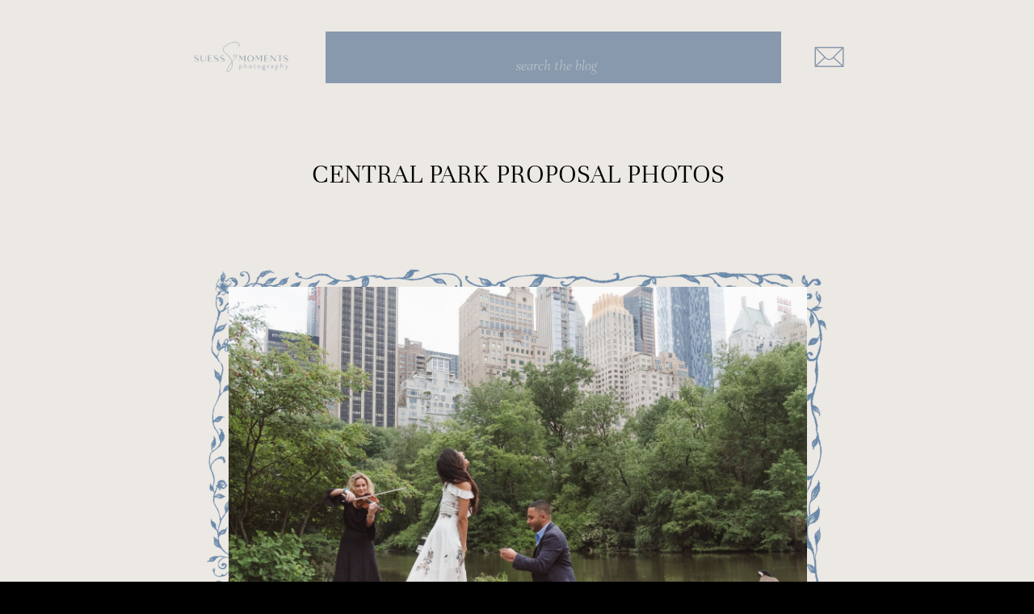

--- FILE ---
content_type: text/html; charset=UTF-8
request_url: https://suessmoments.com/tag/tiffany-weiss/
body_size: 15906
content:
<!DOCTYPE html>
<html lang="en-US" class="d">
<head>
<link rel="stylesheet" type="text/css" href="//lib.showit.co/engine/2.6.4/showit.css" />
<meta name='robots' content='index, follow, max-image-preview:large, max-snippet:-1, max-video-preview:-1' />

	<!-- This site is optimized with the Yoast SEO Premium plugin v25.8 (Yoast SEO v26.8) - https://yoast.com/product/yoast-seo-premium-wordpress/ -->
	<title>tiffany weiss Archives - suessmoments.com</title>
	<link rel="canonical" href="https://suessmoments.com/tag/tiffany-weiss/" />
	<meta property="og:locale" content="en_US" />
	<meta property="og:type" content="article" />
	<meta property="og:title" content="tiffany weiss Archives" />
	<meta property="og:url" content="https://suessmoments.com/tag/tiffany-weiss/" />
	<meta property="og:site_name" content="suessmoments.com" />
	<meta name="twitter:card" content="summary_large_image" />
	<script type="application/ld+json" class="yoast-schema-graph">{"@context":"https://schema.org","@graph":[{"@type":"CollectionPage","@id":"https://suessmoments.com/tag/tiffany-weiss/","url":"https://suessmoments.com/tag/tiffany-weiss/","name":"tiffany weiss Archives - suessmoments.com","isPartOf":{"@id":"https://suessmoments.com/#website"},"primaryImageOfPage":{"@id":"https://suessmoments.com/tag/tiffany-weiss/#primaryimage"},"image":{"@id":"https://suessmoments.com/tag/tiffany-weiss/#primaryimage"},"thumbnailUrl":"https://suessmoments.com/wp-content/uploads/2023/06/website-central-park-proposal-8491-photography-by-SUESS-MOMENTS.jpg","breadcrumb":{"@id":"https://suessmoments.com/tag/tiffany-weiss/#breadcrumb"},"inLanguage":"en-US"},{"@type":"ImageObject","inLanguage":"en-US","@id":"https://suessmoments.com/tag/tiffany-weiss/#primaryimage","url":"https://suessmoments.com/wp-content/uploads/2023/06/website-central-park-proposal-8491-photography-by-SUESS-MOMENTS.jpg","contentUrl":"https://suessmoments.com/wp-content/uploads/2023/06/website-central-park-proposal-8491-photography-by-SUESS-MOMENTS.jpg","width":2560,"height":1707,"caption":"central-park-bethesda-terrace-nyc-engagement-photos-by-suess-moments-photography"},{"@type":"BreadcrumbList","@id":"https://suessmoments.com/tag/tiffany-weiss/#breadcrumb","itemListElement":[{"@type":"ListItem","position":1,"name":"Home","item":"https://suessmoments.com/"},{"@type":"ListItem","position":2,"name":"tiffany weiss"}]},{"@type":"WebSite","@id":"https://suessmoments.com/#website","url":"https://suessmoments.com/","name":"Suess Moments","description":"New Jersey wedding photographer","publisher":{"@id":"https://suessmoments.com/#organization"},"potentialAction":[{"@type":"SearchAction","target":{"@type":"EntryPoint","urlTemplate":"https://suessmoments.com/?s={search_term_string}"},"query-input":{"@type":"PropertyValueSpecification","valueRequired":true,"valueName":"search_term_string"}}],"inLanguage":"en-US"},{"@type":["Organization","Place"],"@id":"https://suessmoments.com/#organization","name":"Suess Moments","url":"https://suessmoments.com/","logo":{"@id":"https://suessmoments.com/tag/tiffany-weiss/#local-main-organization-logo"},"image":{"@id":"https://suessmoments.com/tag/tiffany-weiss/#local-main-organization-logo"},"sameAs":["https://www.facebook.com/SuessMoments/","https://www.instagram.com/suessmomentsweddings/","https://www.pinterest.com/suessmoments/"],"telephone":[],"openingHoursSpecification":[{"@type":"OpeningHoursSpecification","dayOfWeek":["Monday","Tuesday","Wednesday","Thursday","Friday","Saturday","Sunday"],"opens":"09:00","closes":"17:00"}]},{"@type":"ImageObject","inLanguage":"en-US","@id":"https://suessmoments.com/tag/tiffany-weiss/#local-main-organization-logo","url":"https://suessmoments.com/wp-content/uploads/2024/09/SuessMomentsLogo-Black.png","contentUrl":"https://suessmoments.com/wp-content/uploads/2024/09/SuessMomentsLogo-Black.png","width":2401,"height":1201,"caption":"Suess Moments"}]}</script>
	<!-- / Yoast SEO Premium plugin. -->


<link rel="alternate" type="application/rss+xml" title="suessmoments.com &raquo; Feed" href="https://suessmoments.com/feed/" />
<link rel="alternate" type="application/rss+xml" title="suessmoments.com &raquo; Comments Feed" href="https://suessmoments.com/comments/feed/" />
<link rel="alternate" type="application/rss+xml" title="suessmoments.com &raquo; tiffany weiss Tag Feed" href="https://suessmoments.com/tag/tiffany-weiss/feed/" />
<script type="text/javascript">
/* <![CDATA[ */
window._wpemojiSettings = {"baseUrl":"https:\/\/s.w.org\/images\/core\/emoji\/16.0.1\/72x72\/","ext":".png","svgUrl":"https:\/\/s.w.org\/images\/core\/emoji\/16.0.1\/svg\/","svgExt":".svg","source":{"concatemoji":"https:\/\/suessmoments.com\/wp-includes\/js\/wp-emoji-release.min.js?ver=6.8.3"}};
/*! This file is auto-generated */
!function(s,n){var o,i,e;function c(e){try{var t={supportTests:e,timestamp:(new Date).valueOf()};sessionStorage.setItem(o,JSON.stringify(t))}catch(e){}}function p(e,t,n){e.clearRect(0,0,e.canvas.width,e.canvas.height),e.fillText(t,0,0);var t=new Uint32Array(e.getImageData(0,0,e.canvas.width,e.canvas.height).data),a=(e.clearRect(0,0,e.canvas.width,e.canvas.height),e.fillText(n,0,0),new Uint32Array(e.getImageData(0,0,e.canvas.width,e.canvas.height).data));return t.every(function(e,t){return e===a[t]})}function u(e,t){e.clearRect(0,0,e.canvas.width,e.canvas.height),e.fillText(t,0,0);for(var n=e.getImageData(16,16,1,1),a=0;a<n.data.length;a++)if(0!==n.data[a])return!1;return!0}function f(e,t,n,a){switch(t){case"flag":return n(e,"\ud83c\udff3\ufe0f\u200d\u26a7\ufe0f","\ud83c\udff3\ufe0f\u200b\u26a7\ufe0f")?!1:!n(e,"\ud83c\udde8\ud83c\uddf6","\ud83c\udde8\u200b\ud83c\uddf6")&&!n(e,"\ud83c\udff4\udb40\udc67\udb40\udc62\udb40\udc65\udb40\udc6e\udb40\udc67\udb40\udc7f","\ud83c\udff4\u200b\udb40\udc67\u200b\udb40\udc62\u200b\udb40\udc65\u200b\udb40\udc6e\u200b\udb40\udc67\u200b\udb40\udc7f");case"emoji":return!a(e,"\ud83e\udedf")}return!1}function g(e,t,n,a){var r="undefined"!=typeof WorkerGlobalScope&&self instanceof WorkerGlobalScope?new OffscreenCanvas(300,150):s.createElement("canvas"),o=r.getContext("2d",{willReadFrequently:!0}),i=(o.textBaseline="top",o.font="600 32px Arial",{});return e.forEach(function(e){i[e]=t(o,e,n,a)}),i}function t(e){var t=s.createElement("script");t.src=e,t.defer=!0,s.head.appendChild(t)}"undefined"!=typeof Promise&&(o="wpEmojiSettingsSupports",i=["flag","emoji"],n.supports={everything:!0,everythingExceptFlag:!0},e=new Promise(function(e){s.addEventListener("DOMContentLoaded",e,{once:!0})}),new Promise(function(t){var n=function(){try{var e=JSON.parse(sessionStorage.getItem(o));if("object"==typeof e&&"number"==typeof e.timestamp&&(new Date).valueOf()<e.timestamp+604800&&"object"==typeof e.supportTests)return e.supportTests}catch(e){}return null}();if(!n){if("undefined"!=typeof Worker&&"undefined"!=typeof OffscreenCanvas&&"undefined"!=typeof URL&&URL.createObjectURL&&"undefined"!=typeof Blob)try{var e="postMessage("+g.toString()+"("+[JSON.stringify(i),f.toString(),p.toString(),u.toString()].join(",")+"));",a=new Blob([e],{type:"text/javascript"}),r=new Worker(URL.createObjectURL(a),{name:"wpTestEmojiSupports"});return void(r.onmessage=function(e){c(n=e.data),r.terminate(),t(n)})}catch(e){}c(n=g(i,f,p,u))}t(n)}).then(function(e){for(var t in e)n.supports[t]=e[t],n.supports.everything=n.supports.everything&&n.supports[t],"flag"!==t&&(n.supports.everythingExceptFlag=n.supports.everythingExceptFlag&&n.supports[t]);n.supports.everythingExceptFlag=n.supports.everythingExceptFlag&&!n.supports.flag,n.DOMReady=!1,n.readyCallback=function(){n.DOMReady=!0}}).then(function(){return e}).then(function(){var e;n.supports.everything||(n.readyCallback(),(e=n.source||{}).concatemoji?t(e.concatemoji):e.wpemoji&&e.twemoji&&(t(e.twemoji),t(e.wpemoji)))}))}((window,document),window._wpemojiSettings);
/* ]]> */
</script>
<style id='wp-emoji-styles-inline-css' type='text/css'>

	img.wp-smiley, img.emoji {
		display: inline !important;
		border: none !important;
		box-shadow: none !important;
		height: 1em !important;
		width: 1em !important;
		margin: 0 0.07em !important;
		vertical-align: -0.1em !important;
		background: none !important;
		padding: 0 !important;
	}
</style>
<link rel='stylesheet' id='wp-block-library-css' href='https://suessmoments.com/wp-includes/css/dist/block-library/style.min.css?ver=6.8.3' type='text/css' media='all' />
<style id='classic-theme-styles-inline-css' type='text/css'>
/*! This file is auto-generated */
.wp-block-button__link{color:#fff;background-color:#32373c;border-radius:9999px;box-shadow:none;text-decoration:none;padding:calc(.667em + 2px) calc(1.333em + 2px);font-size:1.125em}.wp-block-file__button{background:#32373c;color:#fff;text-decoration:none}
</style>
<style id='global-styles-inline-css' type='text/css'>
:root{--wp--preset--aspect-ratio--square: 1;--wp--preset--aspect-ratio--4-3: 4/3;--wp--preset--aspect-ratio--3-4: 3/4;--wp--preset--aspect-ratio--3-2: 3/2;--wp--preset--aspect-ratio--2-3: 2/3;--wp--preset--aspect-ratio--16-9: 16/9;--wp--preset--aspect-ratio--9-16: 9/16;--wp--preset--color--black: #000000;--wp--preset--color--cyan-bluish-gray: #abb8c3;--wp--preset--color--white: #ffffff;--wp--preset--color--pale-pink: #f78da7;--wp--preset--color--vivid-red: #cf2e2e;--wp--preset--color--luminous-vivid-orange: #ff6900;--wp--preset--color--luminous-vivid-amber: #fcb900;--wp--preset--color--light-green-cyan: #7bdcb5;--wp--preset--color--vivid-green-cyan: #00d084;--wp--preset--color--pale-cyan-blue: #8ed1fc;--wp--preset--color--vivid-cyan-blue: #0693e3;--wp--preset--color--vivid-purple: #9b51e0;--wp--preset--gradient--vivid-cyan-blue-to-vivid-purple: linear-gradient(135deg,rgba(6,147,227,1) 0%,rgb(155,81,224) 100%);--wp--preset--gradient--light-green-cyan-to-vivid-green-cyan: linear-gradient(135deg,rgb(122,220,180) 0%,rgb(0,208,130) 100%);--wp--preset--gradient--luminous-vivid-amber-to-luminous-vivid-orange: linear-gradient(135deg,rgba(252,185,0,1) 0%,rgba(255,105,0,1) 100%);--wp--preset--gradient--luminous-vivid-orange-to-vivid-red: linear-gradient(135deg,rgba(255,105,0,1) 0%,rgb(207,46,46) 100%);--wp--preset--gradient--very-light-gray-to-cyan-bluish-gray: linear-gradient(135deg,rgb(238,238,238) 0%,rgb(169,184,195) 100%);--wp--preset--gradient--cool-to-warm-spectrum: linear-gradient(135deg,rgb(74,234,220) 0%,rgb(151,120,209) 20%,rgb(207,42,186) 40%,rgb(238,44,130) 60%,rgb(251,105,98) 80%,rgb(254,248,76) 100%);--wp--preset--gradient--blush-light-purple: linear-gradient(135deg,rgb(255,206,236) 0%,rgb(152,150,240) 100%);--wp--preset--gradient--blush-bordeaux: linear-gradient(135deg,rgb(254,205,165) 0%,rgb(254,45,45) 50%,rgb(107,0,62) 100%);--wp--preset--gradient--luminous-dusk: linear-gradient(135deg,rgb(255,203,112) 0%,rgb(199,81,192) 50%,rgb(65,88,208) 100%);--wp--preset--gradient--pale-ocean: linear-gradient(135deg,rgb(255,245,203) 0%,rgb(182,227,212) 50%,rgb(51,167,181) 100%);--wp--preset--gradient--electric-grass: linear-gradient(135deg,rgb(202,248,128) 0%,rgb(113,206,126) 100%);--wp--preset--gradient--midnight: linear-gradient(135deg,rgb(2,3,129) 0%,rgb(40,116,252) 100%);--wp--preset--font-size--small: 13px;--wp--preset--font-size--medium: 20px;--wp--preset--font-size--large: 36px;--wp--preset--font-size--x-large: 42px;--wp--preset--spacing--20: 0.44rem;--wp--preset--spacing--30: 0.67rem;--wp--preset--spacing--40: 1rem;--wp--preset--spacing--50: 1.5rem;--wp--preset--spacing--60: 2.25rem;--wp--preset--spacing--70: 3.38rem;--wp--preset--spacing--80: 5.06rem;--wp--preset--shadow--natural: 6px 6px 9px rgba(0, 0, 0, 0.2);--wp--preset--shadow--deep: 12px 12px 50px rgba(0, 0, 0, 0.4);--wp--preset--shadow--sharp: 6px 6px 0px rgba(0, 0, 0, 0.2);--wp--preset--shadow--outlined: 6px 6px 0px -3px rgba(255, 255, 255, 1), 6px 6px rgba(0, 0, 0, 1);--wp--preset--shadow--crisp: 6px 6px 0px rgba(0, 0, 0, 1);}:where(.is-layout-flex){gap: 0.5em;}:where(.is-layout-grid){gap: 0.5em;}body .is-layout-flex{display: flex;}.is-layout-flex{flex-wrap: wrap;align-items: center;}.is-layout-flex > :is(*, div){margin: 0;}body .is-layout-grid{display: grid;}.is-layout-grid > :is(*, div){margin: 0;}:where(.wp-block-columns.is-layout-flex){gap: 2em;}:where(.wp-block-columns.is-layout-grid){gap: 2em;}:where(.wp-block-post-template.is-layout-flex){gap: 1.25em;}:where(.wp-block-post-template.is-layout-grid){gap: 1.25em;}.has-black-color{color: var(--wp--preset--color--black) !important;}.has-cyan-bluish-gray-color{color: var(--wp--preset--color--cyan-bluish-gray) !important;}.has-white-color{color: var(--wp--preset--color--white) !important;}.has-pale-pink-color{color: var(--wp--preset--color--pale-pink) !important;}.has-vivid-red-color{color: var(--wp--preset--color--vivid-red) !important;}.has-luminous-vivid-orange-color{color: var(--wp--preset--color--luminous-vivid-orange) !important;}.has-luminous-vivid-amber-color{color: var(--wp--preset--color--luminous-vivid-amber) !important;}.has-light-green-cyan-color{color: var(--wp--preset--color--light-green-cyan) !important;}.has-vivid-green-cyan-color{color: var(--wp--preset--color--vivid-green-cyan) !important;}.has-pale-cyan-blue-color{color: var(--wp--preset--color--pale-cyan-blue) !important;}.has-vivid-cyan-blue-color{color: var(--wp--preset--color--vivid-cyan-blue) !important;}.has-vivid-purple-color{color: var(--wp--preset--color--vivid-purple) !important;}.has-black-background-color{background-color: var(--wp--preset--color--black) !important;}.has-cyan-bluish-gray-background-color{background-color: var(--wp--preset--color--cyan-bluish-gray) !important;}.has-white-background-color{background-color: var(--wp--preset--color--white) !important;}.has-pale-pink-background-color{background-color: var(--wp--preset--color--pale-pink) !important;}.has-vivid-red-background-color{background-color: var(--wp--preset--color--vivid-red) !important;}.has-luminous-vivid-orange-background-color{background-color: var(--wp--preset--color--luminous-vivid-orange) !important;}.has-luminous-vivid-amber-background-color{background-color: var(--wp--preset--color--luminous-vivid-amber) !important;}.has-light-green-cyan-background-color{background-color: var(--wp--preset--color--light-green-cyan) !important;}.has-vivid-green-cyan-background-color{background-color: var(--wp--preset--color--vivid-green-cyan) !important;}.has-pale-cyan-blue-background-color{background-color: var(--wp--preset--color--pale-cyan-blue) !important;}.has-vivid-cyan-blue-background-color{background-color: var(--wp--preset--color--vivid-cyan-blue) !important;}.has-vivid-purple-background-color{background-color: var(--wp--preset--color--vivid-purple) !important;}.has-black-border-color{border-color: var(--wp--preset--color--black) !important;}.has-cyan-bluish-gray-border-color{border-color: var(--wp--preset--color--cyan-bluish-gray) !important;}.has-white-border-color{border-color: var(--wp--preset--color--white) !important;}.has-pale-pink-border-color{border-color: var(--wp--preset--color--pale-pink) !important;}.has-vivid-red-border-color{border-color: var(--wp--preset--color--vivid-red) !important;}.has-luminous-vivid-orange-border-color{border-color: var(--wp--preset--color--luminous-vivid-orange) !important;}.has-luminous-vivid-amber-border-color{border-color: var(--wp--preset--color--luminous-vivid-amber) !important;}.has-light-green-cyan-border-color{border-color: var(--wp--preset--color--light-green-cyan) !important;}.has-vivid-green-cyan-border-color{border-color: var(--wp--preset--color--vivid-green-cyan) !important;}.has-pale-cyan-blue-border-color{border-color: var(--wp--preset--color--pale-cyan-blue) !important;}.has-vivid-cyan-blue-border-color{border-color: var(--wp--preset--color--vivid-cyan-blue) !important;}.has-vivid-purple-border-color{border-color: var(--wp--preset--color--vivid-purple) !important;}.has-vivid-cyan-blue-to-vivid-purple-gradient-background{background: var(--wp--preset--gradient--vivid-cyan-blue-to-vivid-purple) !important;}.has-light-green-cyan-to-vivid-green-cyan-gradient-background{background: var(--wp--preset--gradient--light-green-cyan-to-vivid-green-cyan) !important;}.has-luminous-vivid-amber-to-luminous-vivid-orange-gradient-background{background: var(--wp--preset--gradient--luminous-vivid-amber-to-luminous-vivid-orange) !important;}.has-luminous-vivid-orange-to-vivid-red-gradient-background{background: var(--wp--preset--gradient--luminous-vivid-orange-to-vivid-red) !important;}.has-very-light-gray-to-cyan-bluish-gray-gradient-background{background: var(--wp--preset--gradient--very-light-gray-to-cyan-bluish-gray) !important;}.has-cool-to-warm-spectrum-gradient-background{background: var(--wp--preset--gradient--cool-to-warm-spectrum) !important;}.has-blush-light-purple-gradient-background{background: var(--wp--preset--gradient--blush-light-purple) !important;}.has-blush-bordeaux-gradient-background{background: var(--wp--preset--gradient--blush-bordeaux) !important;}.has-luminous-dusk-gradient-background{background: var(--wp--preset--gradient--luminous-dusk) !important;}.has-pale-ocean-gradient-background{background: var(--wp--preset--gradient--pale-ocean) !important;}.has-electric-grass-gradient-background{background: var(--wp--preset--gradient--electric-grass) !important;}.has-midnight-gradient-background{background: var(--wp--preset--gradient--midnight) !important;}.has-small-font-size{font-size: var(--wp--preset--font-size--small) !important;}.has-medium-font-size{font-size: var(--wp--preset--font-size--medium) !important;}.has-large-font-size{font-size: var(--wp--preset--font-size--large) !important;}.has-x-large-font-size{font-size: var(--wp--preset--font-size--x-large) !important;}
:where(.wp-block-post-template.is-layout-flex){gap: 1.25em;}:where(.wp-block-post-template.is-layout-grid){gap: 1.25em;}
:where(.wp-block-columns.is-layout-flex){gap: 2em;}:where(.wp-block-columns.is-layout-grid){gap: 2em;}
:root :where(.wp-block-pullquote){font-size: 1.5em;line-height: 1.6;}
</style>
<link rel='stylesheet' id='pub-style-css' href='https://suessmoments.com/wp-content/themes/showit/pubs/qe9soqxfrbkvfq_n-swuuw/20260120191349Sjgxqn2/assets/pub.css?ver=1768936434' type='text/css' media='all' />
<script type="text/javascript" src="https://suessmoments.com/wp-includes/js/jquery/jquery.min.js?ver=3.7.1" id="jquery-core-js"></script>
<script type="text/javascript" id="jquery-core-js-after">
/* <![CDATA[ */
$ = jQuery;
/* ]]> */
</script>
<script type="text/javascript" src="https://suessmoments.com/wp-content/themes/showit/pubs/qe9soqxfrbkvfq_n-swuuw/20260120191349Sjgxqn2/assets/pub.js?ver=1768936434" id="pub-script-js"></script>
<link rel="https://api.w.org/" href="https://suessmoments.com/wp-json/" /><link rel="alternate" title="JSON" type="application/json" href="https://suessmoments.com/wp-json/wp/v2/tags/938" /><link rel="EditURI" type="application/rsd+xml" title="RSD" href="https://suessmoments.com/xmlrpc.php?rsd" />
<meta name="generator" content="WordPress 6.8.3" />
<style id="modula-slideshow">.modula-toolbar {position: absolute;top: 0;right: 60px;z-index: 9999999;display: block;opacity: 1;}.modula-toolbar span.modula-play {margin-right: 10px;}.modula-toolbar span {cursor:pointer;color: #fff;display:inline-block;}.modula-toolbar span svg {width: 15px;}.modula-toolbar.modula-is-playing span.modula-play {opacity: .5;}.modula-toolbar:not(.modula-is-playing) span.modula-pause {opacity: .5;}</style><link rel="icon" href="https://suessmoments.com/wp-content/uploads/2024/09/cropped-2024-suess-moments-wedding-and-engagement-photographer-logo-nj-32x32.jpg" sizes="32x32" />
<link rel="icon" href="https://suessmoments.com/wp-content/uploads/2024/09/cropped-2024-suess-moments-wedding-and-engagement-photographer-logo-nj-192x192.jpg" sizes="192x192" />
<link rel="apple-touch-icon" href="https://suessmoments.com/wp-content/uploads/2024/09/cropped-2024-suess-moments-wedding-and-engagement-photographer-logo-nj-180x180.jpg" />
<meta name="msapplication-TileImage" content="https://suessmoments.com/wp-content/uploads/2024/09/cropped-2024-suess-moments-wedding-and-engagement-photographer-logo-nj-270x270.jpg" />

<meta charset="UTF-8" />
<meta name="viewport" content="width=device-width, initial-scale=1" />
<link rel="icon" type="image/png" href="//static.showit.co/200/m3gLI1iyRbmA2cR5VJFWHA/96450/2024-suess-moments-wedding-and-engagement-photographer-logo-nj.png" />
<link rel="preconnect" href="https://static.showit.co" />


<style>
@font-face{font-family:Unna light;src:url('//static.showit.co/file/63jzsdSrXpYKs1Vw_2oJPA/96450/unna-light.woff');}
@font-face{font-family:Unna light italic;src:url('//static.showit.co/file/UUHuMTUXTsKnwRiK_RvZmw/96450/unna-lightitalic.woff');}
</style>
<script id="init_data" type="application/json">
{"mobile":{"w":320,"bgMediaType":"none","bgFillType":"color","bgColor":"#000000:0"},"desktop":{"w":1200,"defaultTrIn":{"type":"fade"},"defaultTrOut":{"type":"fade"},"bgColor":"#000000","bgMediaType":"none","bgFillType":"color"},"sid":"qe9soqxfrbkvfq_n-swuuw","break":768,"assetURL":"//static.showit.co","contactFormId":"96450/212897","cfAction":"aHR0cHM6Ly9jbGllbnRzZXJ2aWNlLnNob3dpdC5jby9jb250YWN0Zm9ybQ==","sgAction":"aHR0cHM6Ly9jbGllbnRzZXJ2aWNlLnNob3dpdC5jby9zb2NpYWxncmlk","blockData":[{"slug":"header","visible":"a","states":[],"d":{"h":100,"w":1200,"locking":{"side":"t","scrollOffset":1},"bgFillType":"color","bgColor":"colors-6","bgMediaType":"none"},"m":{"h":60,"w":320,"locking":{"side":"st","scrollOffset":1},"bgFillType":"color","bgColor":"colors-6","bgMediaType":"none"}},{"slug":"blog-categories","visible":"a","states":[],"d":{"h":150,"w":1200,"locking":{"side":"t","scrollOffset":1},"nature":"dH","bgFillType":"color","bgColor":"colors-6","bgMediaType":"none"},"m":{"h":200,"w":320,"bgFillType":"color","bgColor":"colors-6","bgMediaType":"none"}},{"slug":"post-layout","visible":"a","states":[],"d":{"h":900,"w":1200,"locking":{"offset":100},"bgFillType":"color","bgColor":"colors-6","bgMediaType":"none"},"m":{"h":450,"w":320,"nature":"dH","bgFillType":"color","bgColor":"colors-6","bgMediaType":"none"}},{"slug":"pagination","visible":"a","states":[],"d":{"h":200,"w":1200,"bgFillType":"color","bgColor":"colors-6","bgMediaType":"none"},"m":{"h":80,"w":320,"bgFillType":"color","bgColor":"colors-6","bgMediaType":"none"}},{"slug":"footer-1","visible":"d","states":[],"d":{"h":400,"w":1200,"bgFillType":"color","bgColor":"colors-6","bgMediaType":"none"},"m":{"h":850,"w":320,"bgFillType":"color","bgColor":"colors-6","bgMediaType":"none"}},{"slug":"mobile-nav","visible":"m","states":[],"d":{"h":200,"w":1200,"bgFillType":"color","bgColor":"colors-7","bgMediaType":"image","bgImage":{"key":"HkuWy5DcQSGyCdLXQDQnjA/96450/digital_paper_large.jpg","aspect_ratio":1,"title":"digital paper large","type":"asset"},"bgOpacity":9,"bgPos":"cm","bgScale":"cover","bgScroll":"p"},"m":{"h":600,"w":320,"locking":{"side":"t"},"bgFillType":"color","bgColor":"colors-6","bgMediaType":"image","bgImage":{"key":"HkuWy5DcQSGyCdLXQDQnjA/96450/digital_paper_large.jpg","aspect_ratio":1,"title":"digital paper large","type":"asset"},"bgOpacity":9,"bgPos":"cm","bgScale":"cover","bgScroll":"p"}}],"elementData":[{"type":"text","visible":"d","id":"header_0","blockId":"header","m":{"x":53,"y":41,"w":83,"h":21,"a":0},"d":{"x":1056,"y":42,"w":46,"h":26,"a":0,"lockH":"r"}},{"type":"text","visible":"d","id":"header_1","blockId":"header","m":{"x":53,"y":41,"w":83,"h":21,"a":0},"d":{"x":944,"y":42,"w":72,"h":26,"a":0,"lockH":"r"}},{"type":"text","visible":"d","id":"header_2","blockId":"header","m":{"x":53,"y":41,"w":83,"h":21,"a":0},"d":{"x":680,"y":42,"w":75,"h":26,"a":0,"lockH":"r"}},{"type":"text","visible":"d","id":"header_3","blockId":"header","m":{"x":53,"y":41,"w":83,"h":21,"a":0},"d":{"x":588,"y":42,"w":52,"h":26,"a":0,"lockH":"r"}},{"type":"text","visible":"d","id":"header_4","blockId":"header","m":{"x":53,"y":41,"w":83,"h":21,"a":0},"d":{"x":496,"y":42,"w":52,"h":26,"a":0,"lockH":"r"}},{"type":"icon","visible":"m","id":"header_5","blockId":"header","m":{"x":266,"y":12,"w":37,"h":37,"a":0},"d":{"x":1161,"y":37,"w":35,"h":35,"a":0},"pc":[{"type":"show","block":"mobile-nav"}]},{"type":"graphic","visible":"a","id":"header_6","blockId":"header","m":{"x":17,"y":13,"w":94,"h":36,"a":0},"d":{"x":98,"y":17,"w":133,"h":67,"a":0,"lockH":"l"},"c":{"key":"8ygGum86Txm_zfGPvaFdAQ/96450/suessmomentslogo-black.png","aspect_ratio":1.99917}},{"type":"text","visible":"d","id":"header_7","blockId":"header","m":{"x":53,"y":41,"w":83,"h":21,"a":0},"d":{"x":794,"y":42,"w":110,"h":26,"a":0,"lockH":"r"}},{"type":"simple","visible":"a","id":"blog-categories_0","blockId":"blog-categories","m":{"x":-3,"y":110,"w":327,"h":90,"a":0},"d":{"x":363,"y":39,"w":564,"h":64,"a":0}},{"type":"text","visible":"a","id":"blog-categories_1","blockId":"blog-categories","m":{"x":23,"y":124,"w":276,"h":62,"a":0},"d":{"x":370,"y":42,"w":557,"h":56,"a":0}},{"type":"graphic","visible":"a","id":"blog-categories_2","blockId":"blog-categories","m":{"x":89,"y":23,"w":142,"h":69,"a":0},"d":{"x":192,"y":37,"w":133,"h":67,"a":0},"c":{"key":"EoSwKxKcJWPtvYfOsF0_iw/96450/suess_moments_blue_2025_logo_2.png","aspect_ratio":1.77778}},{"type":"icon","visible":"d","id":"blog-categories_3","blockId":"blog-categories","m":{"x":220,"y":130,"w":50,"h":50,"a":0},"d":{"x":964,"y":46,"w":45,"h":49,"a":0}},{"type":"graphic","visible":"a","id":"post-layout_0","blockId":"post-layout","m":{"x":51,"y":119,"w":219,"h":319,"a":270},"d":{"x":313,"y":194,"w":575,"h":817,"a":270},"c":{"key":"VQVZTj5uR8mD7-Qph_myfQ/96450/blue_dainty_frame.png","aspect_ratio":0.71186}},{"type":"text","visible":"a","id":"post-layout_1","blockId":"post-layout","m":{"x":22,"y":62,"w":278,"h":100,"a":0},"d":{"x":239,"y":194,"w":724,"h":121,"a":0}},{"type":"graphic","visible":"a","id":"post-layout_2","blockId":"post-layout","m":{"x":22,"y":182,"w":278,"h":188,"a":0,"gs":{"t":"cover","p":105}},"d":{"x":243,"y":355,"w":716,"h":489,"a":0,"gs":{"t":"cover","p":105,"s":50}},"c":{"key":"HB5homrnTlyZ7194quGAkA/96450/website-7_16_23_nancy_and_daniel_rivera_skyview_golf_club_nj_-_culled-04493-photography_by-virgil_david_kere.jpg","aspect_ratio":1.49971}},{"type":"text","visible":"a","id":"pagination_0","blockId":"pagination","m":{"x":28.997,"y":37,"w":133.004,"h":15,"a":0},"d":{"x":235,"y":85,"w":235,"h":31,"a":0}},{"type":"text","visible":"a","id":"pagination_1","blockId":"pagination","m":{"x":188.997,"y":37.444,"w":102.007,"h":15,"a":0},"d":{"x":731,"y":85,"w":235,"h":31,"a":0}},{"type":"graphic","visible":"a","id":"footer-1_0","blockId":"footer-1","m":{"x":42,"y":32,"w":225,"h":87,"a":0,"gs":{"t":"cover"}},"d":{"x":531,"y":138,"w":138,"h":65,"a":0},"c":{"key":"8ygGum86Txm_zfGPvaFdAQ/96450/suessmomentslogo-black.png","aspect_ratio":1.99917}},{"type":"icon","visible":"a","id":"footer-1_1","blockId":"footer-1","m":{"x":50,"y":699,"w":32,"h":55,"a":0},"d":{"x":589,"y":248,"w":24,"h":65,"a":0}},{"type":"icon","visible":"a","id":"footer-1_2","blockId":"footer-1","m":{"x":149,"y":714,"w":32,"h":25,"a":0},"d":{"x":521,"y":248,"w":24,"h":65,"a":0}},{"type":"text","visible":"a","id":"footer-1_7","blockId":"footer-1","m":{"x":42,"y":199,"w":236,"h":31,"a":0},"d":{"x":109,"y":132,"w":203,"h":21,"a":0}},{"type":"text","visible":"a","id":"footer-1_8","blockId":"footer-1","m":{"x":42,"y":137,"w":236,"h":31,"a":0},"d":{"x":109,"y":71,"w":203,"h":21,"a":0}},{"type":"text","visible":"a","id":"footer-1_9","blockId":"footer-1","m":{"x":42,"y":508,"w":236,"h":31,"a":0},"d":{"x":109,"y":309,"w":264,"h":21,"a":0}},{"type":"text","visible":"d","id":"footer-1_10","blockId":"footer-1","m":{"x":48,"y":337,"w":125,"h":55,"a":0},"d":{"x":778,"y":132,"w":314,"h":21,"a":0}},{"type":"text","visible":"d","id":"footer-1_11","blockId":"footer-1","m":{"x":48,"y":563,"w":157,"h":55,"a":0},"d":{"x":778,"y":253,"w":314,"h":21,"a":0}},{"type":"text","visible":"a","id":"footer-1_12","blockId":"footer-1","m":{"x":42,"y":384,"w":236,"h":31,"a":0},"d":{"x":109,"y":248,"w":203,"h":21,"a":0}},{"type":"text","visible":"d","id":"footer-1_13","blockId":"footer-1","m":{"x":48,"y":506,"w":140,"h":55,"a":0},"d":{"x":778,"y":193,"w":314,"h":21,"a":0}},{"type":"icon","visible":"a","id":"footer-1_14","blockId":"footer-1","m":{"x":241,"y":699,"w":32,"h":55,"a":0},"d":{"x":656,"y":248,"w":24,"h":65,"a":0}},{"type":"text","visible":"d","id":"footer-1_15","blockId":"footer-1","m":{"x":48,"y":167,"w":81,"h":55,"a":0},"d":{"x":778,"y":71,"w":314,"h":21,"a":0}},{"type":"text","visible":"a","id":"footer-1_16","blockId":"footer-1","m":{"x":42,"y":323,"w":236,"h":31,"a":0},"d":{"x":109,"y":188,"w":203,"h":21,"a":0}},{"type":"text","visible":"d","id":"footer-1_17","blockId":"footer-1","m":{"x":48,"y":619,"w":213,"h":55,"a":0},"d":{"x":750,"y":314,"w":342,"h":21,"a":0}},{"type":"text","visible":"m","id":"footer-1_18","blockId":"footer-1","m":{"x":42,"y":446,"w":236,"h":31,"a":0},"d":{"x":778,"y":132,"w":314,"h":21,"a":0}},{"type":"text","visible":"m","id":"footer-1_19","blockId":"footer-1","m":{"x":42,"y":570,"w":236,"h":31,"a":0},"d":{"x":778,"y":253,"w":314,"h":21,"a":0}},{"type":"text","visible":"m","id":"footer-1_20","blockId":"footer-1","m":{"x":42,"y":261,"w":236,"h":31,"a":0},"d":{"x":778,"y":71,"w":314,"h":21,"a":0}},{"type":"icon","visible":"m","id":"mobile-nav_0","blockId":"mobile-nav","m":{"x":265,"y":12,"w":37,"h":37,"a":0},"d":{"x":1161,"y":37,"w":35,"h":35,"a":0},"pc":[{"type":"hide","block":"mobile-nav"}]},{"type":"simple","visible":"a","id":"mobile-nav_1","blockId":"mobile-nav","m":{"x":0,"y":0,"w":320,"h":60,"a":0},"d":{"x":488,"y":-110,"w":480,"h":80,"a":0}},{"type":"graphic","visible":"a","id":"mobile-nav_2","blockId":"mobile-nav","m":{"x":32,"y":31,"w":95,"h":37,"a":0},"d":{"x":460,"y":30,"w":280,"h":140,"a":0},"c":{"key":"8ygGum86Txm_zfGPvaFdAQ/96450/suessmomentslogo-black.png","aspect_ratio":1.99917}},{"type":"text","visible":"a","id":"mobile-nav_3","blockId":"mobile-nav","m":{"x":44,"y":187,"w":83,"h":30,"a":0},"d":{"x":1093,"y":84,"w":38,"h":26,"a":0},"pc":[{"type":"hide","block":"mobile-nav"}]},{"type":"text","visible":"a","id":"mobile-nav_4","blockId":"mobile-nav","m":{"x":44,"y":360,"w":83,"h":29,"a":0},"d":{"x":983,"y":84,"w":65,"h":26,"a":0},"pc":[{"type":"hide","block":"mobile-nav"}]},{"type":"text","visible":"a","id":"mobile-nav_5","blockId":"mobile-nav","m":{"x":44,"y":417,"w":233,"h":30,"a":0},"d":{"x":885,"y":84,"w":60,"h":26,"a":0},"pc":[{"type":"hide","block":"mobile-nav"}]},{"type":"text","visible":"a","id":"mobile-nav_6","blockId":"mobile-nav","m":{"x":44,"y":302,"w":83,"h":31,"a":0},"d":{"x":795,"y":84,"w":52,"h":26,"a":0},"pc":[{"type":"hide","block":"mobile-nav"}]},{"type":"text","visible":"a","id":"mobile-nav_7","blockId":"mobile-nav","m":{"x":44,"y":128,"w":83,"h":31,"a":0},"d":{"x":705,"y":84,"w":52,"h":26,"a":0},"pc":[{"type":"hide","block":"mobile-nav"}]},{"type":"text","visible":"a","id":"mobile-nav_8","blockId":"mobile-nav","m":{"x":44,"y":474,"w":233,"h":30,"a":0},"d":{"x":885,"y":84,"w":60,"h":26,"a":0},"pc":[{"type":"hide","block":"mobile-nav"}]},{"type":"text","visible":"a","id":"mobile-nav_9","blockId":"mobile-nav","m":{"x":44,"y":244,"w":83,"h":30,"a":0},"d":{"x":1093,"y":84,"w":38,"h":26,"a":0},"pc":[{"type":"hide","block":"mobile-nav"}]}]}
</script>
<link
rel="stylesheet"
type="text/css"
href="https://cdnjs.cloudflare.com/ajax/libs/animate.css/3.4.0/animate.min.css"
/>


<script src="//lib.showit.co/engine/2.6.4/showit-lib.min.js"></script>
<script src="//lib.showit.co/engine/2.6.4/showit.min.js"></script>
<script>

function initPage(){

}
</script>

<style id="si-page-css">
html.m {background-color:rgba(0,0,0,0);}
html.d {background-color:rgba(0,0,0,1);}
.d .se:has(.st-primary) {border-radius:10px;box-shadow:none;opacity:1;overflow:hidden;transition-duration:0.5s;}
.d .st-primary {padding:10px 14px 10px 14px;border-width:0px;border-color:rgba(0,0,0,1);background-color:rgba(0,0,0,1);background-image:none;border-radius:inherit;transition-duration:0.5s;}
.d .st-primary span {color:rgba(247,245,244,1);font-family:'Unna light italic';font-weight:400;font-style:normal;font-size:22px;text-align:center;letter-spacing:0em;line-height:1.3;transition-duration:0.5s;}
.d .se:has(.st-primary:hover), .d .se:has(.trigger-child-hovers:hover .st-primary) {}
.d .st-primary.se-button:hover, .d .trigger-child-hovers:hover .st-primary.se-button {background-color:rgba(0,0,0,1);background-image:none;transition-property:background-color,background-image;}
.d .st-primary.se-button:hover span, .d .trigger-child-hovers:hover .st-primary.se-button span {}
.m .se:has(.st-primary) {border-radius:10px;box-shadow:none;opacity:1;overflow:hidden;}
.m .st-primary {padding:10px 14px 10px 14px;border-width:0px;border-color:rgba(0,0,0,1);background-color:rgba(0,0,0,1);background-image:none;border-radius:inherit;}
.m .st-primary span {color:rgba(247,245,244,1);font-family:'Unna light italic';font-weight:400;font-style:normal;font-size:20px;text-align:center;letter-spacing:0em;line-height:1.3;}
.d .se:has(.st-secondary) {border-radius:10px;box-shadow:none;opacity:1;overflow:hidden;transition-duration:0.5s;}
.d .st-secondary {padding:10px 14px 10px 14px;border-width:2px;border-color:rgba(0,0,0,1);background-color:rgba(0,0,0,0);background-image:none;border-radius:inherit;transition-duration:0.5s;}
.d .st-secondary span {color:rgba(0,0,0,1);font-family:'Unna light italic';font-weight:400;font-style:normal;font-size:22px;text-align:center;letter-spacing:0em;line-height:1.3;transition-duration:0.5s;}
.d .se:has(.st-secondary:hover), .d .se:has(.trigger-child-hovers:hover .st-secondary) {}
.d .st-secondary.se-button:hover, .d .trigger-child-hovers:hover .st-secondary.se-button {border-color:rgba(0,0,0,0.7);background-color:rgba(0,0,0,0);background-image:none;transition-property:border-color,background-color,background-image;}
.d .st-secondary.se-button:hover span, .d .trigger-child-hovers:hover .st-secondary.se-button span {color:rgba(0,0,0,0.7);transition-property:color;}
.m .se:has(.st-secondary) {border-radius:10px;box-shadow:none;opacity:1;overflow:hidden;}
.m .st-secondary {padding:10px 14px 10px 14px;border-width:2px;border-color:rgba(0,0,0,1);background-color:rgba(0,0,0,0);background-image:none;border-radius:inherit;}
.m .st-secondary span {color:rgba(0,0,0,1);font-family:'Unna light italic';font-weight:400;font-style:normal;font-size:20px;text-align:center;letter-spacing:0em;line-height:1.3;}
.d .st-d-title,.d .se-wpt h1 {color:rgba(0,0,0,1);text-transform:lowercase;line-height:1.5;letter-spacing:0.2em;font-size:35px;text-align:center;font-family:'Unna light';font-weight:400;font-style:normal;}
.d .se-wpt h1 {margin-bottom:30px;}
.d .st-d-title.se-rc a {color:rgba(58,83,115,1);text-decoration:none;}
.d .st-d-title.se-rc a:hover {text-decoration:underline;color:rgba(214,201,212,1);opacity:0.8;}
.m .st-m-title,.m .se-wpt h1 {color:rgba(0,0,0,1);text-transform:lowercase;line-height:1.5;letter-spacing:0.2em;font-size:20px;text-align:center;font-family:'Unna light';font-weight:400;font-style:normal;}
.m .se-wpt h1 {margin-bottom:30px;}
.m .st-m-title.se-rc a {color:rgba(58,83,115,1);text-decoration:none;}
.m .st-m-title.se-rc a:hover {text-decoration:underline;color:rgba(214,201,212,1);opacity:0.8;}
.d .st-d-heading,.d .se-wpt h2 {color:rgba(0,0,0,1);text-transform:lowercase;line-height:1.3;letter-spacing:0em;font-size:22px;text-align:center;font-family:'Unna light';font-weight:400;font-style:normal;}
.d .se-wpt h2 {margin-bottom:30px;}
.d .st-d-heading.se-rc a {color:rgba(58,83,115,1);text-decoration:none;}
.d .st-d-heading.se-rc a:hover {text-decoration:underline;color:rgba(214,201,212,1);opacity:0.8;}
.m .st-m-heading,.m .se-wpt h2 {color:rgba(0,0,0,1);text-transform:lowercase;line-height:1.3;letter-spacing:0em;font-size:20px;text-align:center;font-family:'Unna light';font-weight:400;font-style:normal;}
.m .se-wpt h2 {margin-bottom:30px;}
.m .st-m-heading.se-rc a {color:rgba(58,83,115,1);text-decoration:none;}
.m .st-m-heading.se-rc a:hover {text-decoration:underline;color:rgba(214,201,212,1);opacity:0.8;}
.d .st-d-subheading,.d .se-wpt h3 {color:rgba(0,0,0,1);text-transform:lowercase;line-height:1.3;letter-spacing:0em;font-size:22px;text-align:center;font-family:'Unna light italic';font-weight:400;font-style:normal;}
.d .se-wpt h3 {margin-bottom:30px;}
.d .st-d-subheading.se-rc a {color:rgba(58,83,115,1);text-decoration:none;}
.d .st-d-subheading.se-rc a:hover {text-decoration:underline;color:rgba(214,201,212,1);opacity:0.8;}
.m .st-m-subheading,.m .se-wpt h3 {color:rgba(0,0,0,1);text-transform:lowercase;line-height:1.3;letter-spacing:0em;font-size:20px;text-align:center;font-family:'Unna light italic';font-weight:400;font-style:normal;}
.m .se-wpt h3 {margin-bottom:30px;}
.m .st-m-subheading.se-rc a {color:rgba(58,83,115,1);text-decoration:none;}
.m .st-m-subheading.se-rc a:hover {text-decoration:underline;color:rgba(214,201,212,1);opacity:0.8;}
.d .st-d-paragraph {color:rgba(0,0,0,1);line-height:1.5;letter-spacing:0em;font-size:16px;text-align:left;font-family:'Unna light';font-weight:400;font-style:normal;}
.d .se-wpt p {margin-bottom:10px;}
.d .st-d-paragraph.se-rc a {color:rgba(58,83,115,1);text-decoration:none;}
.d .st-d-paragraph.se-rc a:hover {text-decoration:underline;color:rgba(214,201,212,1);opacity:0.8;}
.m .st-m-paragraph {color:rgba(0,0,0,1);line-height:1.5;letter-spacing:0em;font-size:16px;text-align:left;font-family:'Unna light';font-weight:400;font-style:normal;}
.m .se-wpt p {margin-bottom:10px;}
.m .st-m-paragraph.se-rc a {color:rgba(58,83,115,1);text-decoration:none;}
.m .st-m-paragraph.se-rc a:hover {text-decoration:underline;color:rgba(214,201,212,1);opacity:0.8;}
.sib-header {z-index:1;}
.m .sib-header {height:60px;}
.d .sib-header {height:100px;}
.m .sib-header .ss-bg {background-color:rgba(236,232,227,1);}
.d .sib-header .ss-bg {background-color:rgba(236,232,227,1);}
.d .sie-header_0:hover {opacity:1;transition-duration:0.5s;transition-property:opacity;}
.m .sie-header_0:hover {opacity:1;transition-duration:0.5s;transition-property:opacity;}
.d .sie-header_0 {left:1056px;top:42px;width:46px;height:26px;transition-duration:0.5s;transition-property:opacity;}
.m .sie-header_0 {left:53px;top:41px;width:83px;height:21px;display:none;transition-duration:0.5s;transition-property:opacity;}
.d .sie-header_0-text:hover {font-family:'Unna light italic';font-weight:400;font-style:normal;}
.m .sie-header_0-text:hover {font-family:'Unna light italic';font-weight:400;font-style:normal;}
.d .sie-header_0-text {color:rgba(58,83,115,1);font-size:17px;transition-duration:0.5s;transition-property:font-family,font-weight,font-style;}
.m .sie-header_0-text {color:rgba(58,83,115,1);font-size:20px;transition-duration:0.5s;transition-property:font-family,font-weight,font-style;}
.d .sie-header_1:hover {opacity:1;transition-duration:0.5s;transition-property:opacity;}
.m .sie-header_1:hover {opacity:1;transition-duration:0.5s;transition-property:opacity;}
.d .sie-header_1 {left:944px;top:42px;width:72px;height:26px;transition-duration:0.5s;transition-property:opacity;}
.m .sie-header_1 {left:53px;top:41px;width:83px;height:21px;display:none;transition-duration:0.5s;transition-property:opacity;}
.d .sie-header_1-text:hover {font-family:'Unna light italic';font-weight:400;font-style:normal;}
.m .sie-header_1-text:hover {font-family:'Unna light italic';font-weight:400;font-style:normal;}
.d .sie-header_1-text {color:rgba(58,83,115,1);font-size:17px;transition-duration:0.5s;transition-property:font-family,font-weight,font-style;}
.m .sie-header_1-text {color:rgba(58,83,115,1);font-size:20px;transition-duration:0.5s;transition-property:font-family,font-weight,font-style;}
.d .sie-header_2:hover {opacity:1;transition-duration:0.5s;transition-property:opacity;}
.m .sie-header_2:hover {opacity:1;transition-duration:0.5s;transition-property:opacity;}
.d .sie-header_2 {left:680px;top:42px;width:75px;height:26px;transition-duration:0.5s;transition-property:opacity;}
.m .sie-header_2 {left:53px;top:41px;width:83px;height:21px;display:none;transition-duration:0.5s;transition-property:opacity;}
.d .sie-header_2-text:hover {font-family:'Unna light italic';font-weight:400;font-style:normal;}
.m .sie-header_2-text:hover {font-family:'Unna light italic';font-weight:400;font-style:normal;}
.d .sie-header_2-text {color:rgba(58,83,115,1);font-size:17px;transition-duration:0.5s;transition-property:font-family,font-weight,font-style;}
.m .sie-header_2-text {color:rgba(58,83,115,1);font-size:20px;transition-duration:0.5s;transition-property:font-family,font-weight,font-style;}
.d .sie-header_3:hover {opacity:1;transition-duration:0.5s;transition-property:opacity;}
.m .sie-header_3:hover {opacity:1;transition-duration:0.5s;transition-property:opacity;}
.d .sie-header_3 {left:588px;top:42px;width:52px;height:26px;transition-duration:0.5s;transition-property:opacity;}
.m .sie-header_3 {left:53px;top:41px;width:83px;height:21px;display:none;transition-duration:0.5s;transition-property:opacity;}
.d .sie-header_3-text:hover {font-family:'Unna light italic';font-weight:400;font-style:normal;}
.m .sie-header_3-text:hover {font-family:'Unna light italic';font-weight:400;font-style:normal;}
.d .sie-header_3-text {color:rgba(58,83,115,1);font-size:17px;transition-duration:0.5s;transition-property:font-family,font-weight,font-style;}
.m .sie-header_3-text {color:rgba(58,83,115,1);font-size:20px;transition-duration:0.5s;transition-property:font-family,font-weight,font-style;}
.d .sie-header_4:hover {opacity:1;transition-duration:0.5s;transition-property:opacity;}
.m .sie-header_4:hover {opacity:1;transition-duration:0.5s;transition-property:opacity;}
.d .sie-header_4 {left:496px;top:42px;width:52px;height:26px;transition-duration:0.5s;transition-property:opacity;}
.m .sie-header_4 {left:53px;top:41px;width:83px;height:21px;display:none;transition-duration:0.5s;transition-property:opacity;}
.d .sie-header_4-text:hover {font-family:'Unna light italic';font-weight:400;font-style:normal;}
.m .sie-header_4-text:hover {font-family:'Unna light italic';font-weight:400;font-style:normal;}
.d .sie-header_4-text {color:rgba(58,83,115,1);font-size:17px;transition-duration:0.5s;transition-property:font-family,font-weight,font-style;}
.m .sie-header_4-text {color:rgba(58,83,115,1);font-size:20px;transition-duration:0.5s;transition-property:font-family,font-weight,font-style;}
.d .sie-header_5 {left:1161px;top:37px;width:35px;height:35px;display:none;}
.m .sie-header_5 {left:266px;top:12px;width:37px;height:37px;}
.d .sie-header_5 svg {fill:rgba(228,215,200,1);}
.m .sie-header_5 svg {fill:rgba(0,0,0,1);}
.d .sie-header_6 {left:98px;top:17px;width:133px;height:67px;}
.m .sie-header_6 {left:17px;top:13px;width:94px;height:36px;}
.d .sie-header_6 .se-img {background-repeat:no-repeat;background-size:cover;background-position:50% 50%;border-radius:inherit;}
.m .sie-header_6 .se-img {background-repeat:no-repeat;background-size:cover;background-position:50% 50%;border-radius:inherit;}
.d .sie-header_7:hover {opacity:1;transition-duration:0.5s;transition-property:opacity;}
.m .sie-header_7:hover {opacity:1;transition-duration:0.5s;transition-property:opacity;}
.d .sie-header_7 {left:794px;top:42px;width:110px;height:26px;transition-duration:0.5s;transition-property:opacity;}
.m .sie-header_7 {left:53px;top:41px;width:83px;height:21px;display:none;transition-duration:0.5s;transition-property:opacity;}
.d .sie-header_7-text:hover {font-family:'Unna light italic';font-weight:400;font-style:normal;}
.m .sie-header_7-text:hover {font-family:'Unna light italic';font-weight:400;font-style:normal;}
.d .sie-header_7-text {color:rgba(58,83,115,1);font-size:17px;transition-duration:0.5s;transition-property:font-family,font-weight,font-style;}
.m .sie-header_7-text {color:rgba(58,83,115,1);font-size:20px;transition-duration:0.5s;transition-property:font-family,font-weight,font-style;}
.sib-blog-categories {z-index:1;}
.m .sib-blog-categories {height:200px;}
.d .sib-blog-categories {height:150px;}
.m .sib-blog-categories .ss-bg {background-color:rgba(236,232,227,1);}
.d .sib-blog-categories .ss-bg {background-color:rgba(236,232,227,1);}
.d .sib-blog-categories.sb-nd-dH .sc {height:150px;}
.d .sie-blog-categories_0 {left:363px;top:39px;width:564px;height:64px;}
.m .sie-blog-categories_0 {left:-3px;top:110px;width:327px;height:90px;}
.d .sie-blog-categories_0 .se-simple:hover {}
.m .sie-blog-categories_0 .se-simple:hover {}
.d .sie-blog-categories_0 .se-simple {background-color:rgba(136,153,173,1);}
.m .sie-blog-categories_0 .se-simple {background-color:rgba(136,153,173,1);}
.d .sie-blog-categories_1:hover {opacity:1;transition-duration:0.5s;transition-property:opacity;}
.m .sie-blog-categories_1:hover {opacity:1;transition-duration:0.5s;transition-property:opacity;}
.d .sie-blog-categories_1 {left:370px;top:42px;width:557px;height:56px;transition-duration:0.5s;transition-property:opacity;}
.m .sie-blog-categories_1 {left:23px;top:124px;width:276px;height:62px;transition-duration:0.5s;transition-property:opacity;}
.d .sie-blog-categories_1-text:hover {color:rgba(58,83,115,1);}
.m .sie-blog-categories_1-text:hover {color:rgba(58,83,115,1);}
.d .sie-blog-categories_1-text {color:rgba(236,232,227,1);line-height:3.5;font-size:18px;text-align:center;font-family:'Unna light italic';font-weight:400;font-style:normal;transition-duration:0.5s;transition-property:color;}
.m .sie-blog-categories_1-text {color:rgba(236,232,227,1);line-height:3.5;font-size:16px;text-align:center;font-family:'Unna light italic';font-weight:400;font-style:normal;transition-duration:0.5s;transition-property:color;}
.d .sie-blog-categories_2 {left:192px;top:37px;width:133px;height:67px;}
.m .sie-blog-categories_2 {left:89px;top:23px;width:142px;height:69px;}
.d .sie-blog-categories_2 .se-img {background-repeat:no-repeat;background-size:cover;background-position:50% 50%;border-radius:inherit;}
.m .sie-blog-categories_2 .se-img {background-repeat:no-repeat;background-size:cover;background-position:50% 50%;border-radius:inherit;}
.d .sie-blog-categories_3 {left:964px;top:46px;width:45px;height:49px;}
.m .sie-blog-categories_3 {left:220px;top:130px;width:50px;height:50px;display:none;}
.d .sie-blog-categories_3 svg {fill:rgba(136,153,173,1);}
.m .sie-blog-categories_3 svg {fill:rgba(136,153,173,1);}
.m .sib-post-layout {height:450px;}
.d .sib-post-layout {height:900px;}
.m .sib-post-layout .ss-bg {background-color:rgba(236,232,227,1);}
.d .sib-post-layout .ss-bg {background-color:rgba(236,232,227,1);}
.m .sib-post-layout.sb-nm-dH .sc {height:450px;}
.d .sie-post-layout_0 {left:313px;top:194px;width:575px;height:817px;}
.m .sie-post-layout_0 {left:51px;top:119px;width:219px;height:319px;}
.d .sie-post-layout_0 .se-img {background-repeat:no-repeat;background-size:cover;background-position:50% 50%;border-radius:inherit;}
.m .sie-post-layout_0 .se-img {background-repeat:no-repeat;background-size:cover;background-position:50% 50%;border-radius:inherit;}
.d .sie-post-layout_1:hover {opacity:1;transition-duration:0.5s;transition-property:opacity;}
.m .sie-post-layout_1:hover {opacity:1;transition-duration:0.5s;transition-property:opacity;}
.d .sie-post-layout_1 {left:239px;top:194px;width:724px;height:121px;transition-duration:0.5s;transition-property:opacity;}
.m .sie-post-layout_1 {left:22px;top:62px;width:278px;height:100px;transition-duration:0.5s;transition-property:opacity;}
.d .sie-post-layout_1-text:hover {color:rgba(214,201,212,1);}
.m .sie-post-layout_1-text:hover {color:rgba(214,201,212,1);}
.d .sie-post-layout_1-text {color:rgba(0,0,0,1);text-transform:uppercase;font-size:34px;transition-duration:0.5s;transition-property:color;}
.m .sie-post-layout_1-text {color:rgba(0,0,0,1);text-transform:uppercase;font-size:20px;transition-duration:0.5s;transition-property:color;}
.d .sie-post-layout_2:hover {opacity:0.8;transition-duration:0.5s;transition-property:opacity;}
.m .sie-post-layout_2:hover {opacity:0.8;transition-duration:0.5s;transition-property:opacity;}
.d .sie-post-layout_2 {left:243px;top:355px;width:716px;height:489px;transition-duration:0.5s;transition-property:opacity;}
.m .sie-post-layout_2 {left:22px;top:182px;width:278px;height:188px;transition-duration:0.5s;transition-property:opacity;}
.d .sie-post-layout_2 .se-img img {object-fit: cover;object-position: 50% 50%;border-radius: inherit;height: 100%;width: 100%;}
.m .sie-post-layout_2 .se-img img {object-fit: cover;object-position: 50% 50%;border-radius: inherit;height: 100%;width: 100%;}
.sib-pagination {z-index:1;}
.m .sib-pagination {height:80px;}
.d .sib-pagination {height:200px;}
.m .sib-pagination .ss-bg {background-color:rgba(236,232,227,1);}
.d .sib-pagination .ss-bg {background-color:rgba(236,232,227,1);}
.d .sie-pagination_0:hover {opacity:1;transition-duration:0.5s;transition-property:opacity;}
.m .sie-pagination_0:hover {opacity:1;transition-duration:0.5s;transition-property:opacity;}
.d .sie-pagination_0 {left:235px;top:85px;width:235px;height:31px;transition-duration:0.5s;transition-property:opacity;}
.m .sie-pagination_0 {left:28.997px;top:37px;width:133.004px;height:15px;transition-duration:0.5s;transition-property:opacity;}
.d .sie-pagination_0-text:hover {color:rgba(214,201,212,1);}
.m .sie-pagination_0-text:hover {color:rgba(214,201,212,1);}
.d .sie-pagination_0-text {color:rgba(58,83,115,1);transition-duration:0.5s;transition-property:color;}
.m .sie-pagination_0-text {color:rgba(58,83,115,1);text-transform:uppercase;line-height:1;letter-spacing:0.2em;font-size:10px;text-align:left;transition-duration:0.5s;transition-property:color;}
.d .sie-pagination_1:hover {opacity:1;transition-duration:0.5s;transition-property:opacity;}
.m .sie-pagination_1:hover {opacity:1;transition-duration:0.5s;transition-property:opacity;}
.d .sie-pagination_1 {left:731px;top:85px;width:235px;height:31px;transition-duration:0.5s;transition-property:opacity;}
.m .sie-pagination_1 {left:188.997px;top:37.444px;width:102.007px;height:15px;transition-duration:0.5s;transition-property:opacity;}
.d .sie-pagination_1-text:hover {color:rgba(214,201,212,1);}
.m .sie-pagination_1-text:hover {color:rgba(214,201,212,1);}
.d .sie-pagination_1-text {color:rgba(58,83,115,1);text-align:right;transition-duration:0.5s;transition-property:color;}
.m .sie-pagination_1-text {color:rgba(58,83,115,1);text-transform:uppercase;line-height:1;letter-spacing:0.2em;font-size:10px;text-align:right;transition-duration:0.5s;transition-property:color;}
.sib-footer-1 {z-index:3;}
.m .sib-footer-1 {height:850px;display:none;}
.d .sib-footer-1 {height:400px;}
.m .sib-footer-1 .ss-bg {background-color:rgba(236,232,227,1);}
.d .sib-footer-1 .ss-bg {background-color:rgba(236,232,227,1);}
.d .sie-footer-1_0 {left:531px;top:138px;width:138px;height:65px;}
.m .sie-footer-1_0 {left:42px;top:32px;width:225px;height:87px;}
.d .sie-footer-1_0 .se-img {background-repeat:no-repeat;background-size:cover;background-position:50% 50%;border-radius:inherit;}
.m .sie-footer-1_0 .se-img {background-repeat:no-repeat;background-size:cover;background-position:50% 50%;border-radius:inherit;}
.d .sie-footer-1_1:hover {opacity:1;transition-duration:0.5s;transition-property:opacity;}
.m .sie-footer-1_1:hover {opacity:1;transition-duration:0.5s;transition-property:opacity;}
.d .sie-footer-1_1 {left:589px;top:248px;width:24px;height:65px;transition-duration:0.5s;transition-property:opacity;}
.m .sie-footer-1_1 {left:50px;top:699px;width:32px;height:55px;transition-duration:0.5s;transition-property:opacity;}
.d .sie-footer-1_1 svg {fill:rgba(136,153,173,1);transition-duration:0.5s;transition-property:fill;}
.m .sie-footer-1_1 svg {fill:rgba(136,153,173,1);transition-duration:0.5s;transition-property:fill;}
.d .sie-footer-1_1 svg:hover {fill:rgba(214,201,212,1);}
.m .sie-footer-1_1 svg:hover {fill:rgba(214,201,212,1);}
.d .sie-footer-1_2:hover {opacity:1;transition-duration:0.5s;transition-property:opacity;}
.m .sie-footer-1_2:hover {opacity:1;transition-duration:0.5s;transition-property:opacity;}
.d .sie-footer-1_2 {left:521px;top:248px;width:24px;height:65px;transition-duration:0.5s;transition-property:opacity;}
.m .sie-footer-1_2 {left:149px;top:714px;width:32px;height:25px;transition-duration:0.5s;transition-property:opacity;}
.d .sie-footer-1_2 svg {fill:rgba(136,153,173,1);transition-duration:0.5s;transition-property:fill;}
.m .sie-footer-1_2 svg {fill:rgba(136,153,173,1);transition-duration:0.5s;transition-property:fill;}
.d .sie-footer-1_2 svg:hover {fill:rgba(214,201,212,1);}
.m .sie-footer-1_2 svg:hover {fill:rgba(214,201,212,1);}
.d .sie-footer-1_7:hover {opacity:1;transition-duration:0.5s;transition-property:opacity;}
.m .sie-footer-1_7:hover {opacity:1;transition-duration:0.5s;transition-property:opacity;}
.d .sie-footer-1_7 {left:109px;top:132px;width:203px;height:21px;transition-duration:0.5s;transition-property:opacity;}
.m .sie-footer-1_7 {left:42px;top:199px;width:236px;height:31px;transition-duration:0.5s;transition-property:opacity;}
.d .sie-footer-1_7-text:hover {color:rgba(136,153,173,1);font-family:'Unna light italic';font-weight:400;font-style:normal;}
.m .sie-footer-1_7-text:hover {color:rgba(136,153,173,1);font-family:'Unna light italic';font-weight:400;font-style:normal;}
.d .sie-footer-1_7-text {text-transform:lowercase;font-size:16px;text-align:left;font-family:'Unna light';font-weight:400;font-style:normal;transition-duration:0.5s;transition-property:color,font-family,font-weight,font-style;}
.m .sie-footer-1_7-text {text-transform:lowercase;font-size:16px;text-align:left;font-family:'Unna light';font-weight:400;font-style:normal;transition-duration:0.5s;transition-property:color,font-family,font-weight,font-style;}
.d .sie-footer-1_8:hover {opacity:1;transition-duration:0.5s;transition-property:opacity;}
.m .sie-footer-1_8:hover {opacity:1;transition-duration:0.5s;transition-property:opacity;}
.d .sie-footer-1_8 {left:109px;top:71px;width:203px;height:21px;transition-duration:0.5s;transition-property:opacity;}
.m .sie-footer-1_8 {left:42px;top:137px;width:236px;height:31px;transition-duration:0.5s;transition-property:opacity;}
.d .sie-footer-1_8-text:hover {color:rgba(136,153,173,1);font-family:'Unna light italic';font-weight:400;font-style:normal;}
.m .sie-footer-1_8-text:hover {color:rgba(136,153,173,1);font-family:'Unna light italic';font-weight:400;font-style:normal;}
.d .sie-footer-1_8-text {text-transform:lowercase;font-size:16px;text-align:left;font-family:'Unna light';font-weight:400;font-style:normal;transition-duration:0.5s;transition-property:color,font-family,font-weight,font-style;}
.m .sie-footer-1_8-text {text-transform:lowercase;font-size:16px;text-align:left;font-family:'Unna light';font-weight:400;font-style:normal;transition-duration:0.5s;transition-property:color,font-family,font-weight,font-style;}
.d .sie-footer-1_9:hover {opacity:1;transition-duration:0.5s;transition-property:opacity;}
.m .sie-footer-1_9:hover {opacity:1;transition-duration:0.5s;transition-property:opacity;}
.d .sie-footer-1_9 {left:109px;top:309px;width:264px;height:21px;transition-duration:0.5s;transition-property:opacity;}
.m .sie-footer-1_9 {left:42px;top:508px;width:236px;height:31px;transition-duration:0.5s;transition-property:opacity;}
.d .sie-footer-1_9-text:hover {color:rgba(136,153,173,1);font-family:'Unna light italic';font-weight:400;font-style:normal;}
.m .sie-footer-1_9-text:hover {color:rgba(136,153,173,1);font-family:'Unna light italic';font-weight:400;font-style:normal;}
.d .sie-footer-1_9-text {text-transform:lowercase;font-size:16px;text-align:left;font-family:'Unna light';font-weight:400;font-style:normal;transition-duration:0.5s;transition-property:color,font-family,font-weight,font-style;}
.m .sie-footer-1_9-text {text-transform:lowercase;font-size:16px;text-align:left;font-family:'Unna light';font-weight:400;font-style:normal;transition-duration:0.5s;transition-property:color,font-family,font-weight,font-style;}
.d .sie-footer-1_10:hover {opacity:1;transition-duration:0.5s;transition-property:opacity;}
.m .sie-footer-1_10:hover {opacity:1;transition-duration:0.5s;transition-property:opacity;}
.d .sie-footer-1_10 {left:778px;top:132px;width:314px;height:21px;transition-duration:0.5s;transition-property:opacity;}
.m .sie-footer-1_10 {left:48px;top:337px;width:125px;height:55px;display:none;transition-duration:0.5s;transition-property:opacity;}
.d .sie-footer-1_10-text:hover {color:rgba(136,153,173,1);font-family:'Unna light italic';font-weight:400;font-style:normal;}
.m .sie-footer-1_10-text:hover {color:rgba(136,153,173,1);font-family:'Unna light italic';font-weight:400;font-style:normal;}
.d .sie-footer-1_10-text {text-transform:lowercase;font-size:16px;text-align:right;font-family:'Unna light';font-weight:400;font-style:normal;transition-duration:0.5s;transition-property:color,font-family,font-weight,font-style;}
.m .sie-footer-1_10-text {text-transform:lowercase;font-size:20px;text-align:right;font-family:'Unna light';font-weight:400;font-style:normal;transition-duration:0.5s;transition-property:color,font-family,font-weight,font-style;}
.d .sie-footer-1_11:hover {opacity:1;transition-duration:0.5s;transition-property:opacity;}
.m .sie-footer-1_11:hover {opacity:1;transition-duration:0.5s;transition-property:opacity;}
.d .sie-footer-1_11 {left:778px;top:253px;width:314px;height:21px;transition-duration:0.5s;transition-property:opacity;}
.m .sie-footer-1_11 {left:48px;top:563px;width:157px;height:55px;display:none;transition-duration:0.5s;transition-property:opacity;}
.d .sie-footer-1_11-text:hover {color:rgba(136,153,173,1);font-family:'Unna light italic';font-weight:400;font-style:normal;}
.m .sie-footer-1_11-text:hover {color:rgba(136,153,173,1);font-family:'Unna light italic';font-weight:400;font-style:normal;}
.d .sie-footer-1_11-text {text-transform:lowercase;font-size:16px;text-align:right;font-family:'Unna light';font-weight:400;font-style:normal;transition-duration:0.5s;transition-property:color,font-family,font-weight,font-style;}
.m .sie-footer-1_11-text {text-transform:lowercase;font-size:20px;text-align:right;font-family:'Unna light';font-weight:400;font-style:normal;transition-duration:0.5s;transition-property:color,font-family,font-weight,font-style;}
.d .sie-footer-1_12:hover {opacity:1;transition-duration:0.5s;transition-property:opacity;}
.m .sie-footer-1_12:hover {opacity:1;transition-duration:0.5s;transition-property:opacity;}
.d .sie-footer-1_12 {left:109px;top:248px;width:203px;height:21px;transition-duration:0.5s;transition-property:opacity;}
.m .sie-footer-1_12 {left:42px;top:384px;width:236px;height:31px;transition-duration:0.5s;transition-property:opacity;}
.d .sie-footer-1_12-text:hover {color:rgba(136,153,173,1);font-family:'Unna light italic';font-weight:400;font-style:normal;}
.m .sie-footer-1_12-text:hover {color:rgba(136,153,173,1);font-family:'Unna light italic';font-weight:400;font-style:normal;}
.d .sie-footer-1_12-text {text-transform:lowercase;font-size:16px;text-align:left;font-family:'Unna light';font-weight:400;font-style:normal;transition-duration:0.5s;transition-property:color,font-family,font-weight,font-style;}
.m .sie-footer-1_12-text {text-transform:lowercase;font-size:16px;text-align:left;font-family:'Unna light';font-weight:400;font-style:normal;transition-duration:0.5s;transition-property:color,font-family,font-weight,font-style;}
.d .sie-footer-1_13:hover {opacity:1;transition-duration:0.5s;transition-property:opacity;}
.m .sie-footer-1_13:hover {opacity:1;transition-duration:0.5s;transition-property:opacity;}
.d .sie-footer-1_13 {left:778px;top:193px;width:314px;height:21px;transition-duration:0.5s;transition-property:opacity;}
.m .sie-footer-1_13 {left:48px;top:506px;width:140px;height:55px;display:none;transition-duration:0.5s;transition-property:opacity;}
.d .sie-footer-1_13-text:hover {color:rgba(136,153,173,1);font-family:'Unna light italic';font-weight:400;font-style:normal;}
.m .sie-footer-1_13-text:hover {color:rgba(136,153,173,1);font-family:'Unna light italic';font-weight:400;font-style:normal;}
.d .sie-footer-1_13-text {text-transform:lowercase;font-size:16px;text-align:right;font-family:'Unna light';font-weight:400;font-style:normal;transition-duration:0.5s;transition-property:color,font-family,font-weight,font-style;}
.m .sie-footer-1_13-text {text-transform:lowercase;font-size:20px;text-align:right;font-family:'Unna light';font-weight:400;font-style:normal;transition-duration:0.5s;transition-property:color,font-family,font-weight,font-style;}
.d .sie-footer-1_14:hover {opacity:1;transition-duration:0.5s;transition-property:opacity;}
.m .sie-footer-1_14:hover {opacity:1;transition-duration:0.5s;transition-property:opacity;}
.d .sie-footer-1_14 {left:656px;top:248px;width:24px;height:65px;transition-duration:0.5s;transition-property:opacity;}
.m .sie-footer-1_14 {left:241px;top:699px;width:32px;height:55px;transition-duration:0.5s;transition-property:opacity;}
.d .sie-footer-1_14 svg {fill:rgba(136,153,173,1);transition-duration:0.5s;transition-property:fill;}
.m .sie-footer-1_14 svg {fill:rgba(136,153,173,1);transition-duration:0.5s;transition-property:fill;}
.d .sie-footer-1_14 svg:hover {fill:rgba(214,201,212,1);}
.m .sie-footer-1_14 svg:hover {fill:rgba(214,201,212,1);}
.d .sie-footer-1_15:hover {opacity:1;transition-duration:0.5s;transition-property:opacity;}
.m .sie-footer-1_15:hover {opacity:1;transition-duration:0.5s;transition-property:opacity;}
.d .sie-footer-1_15 {left:778px;top:71px;width:314px;height:21px;transition-duration:0.5s;transition-property:opacity;}
.m .sie-footer-1_15 {left:48px;top:167px;width:81px;height:55px;display:none;transition-duration:0.5s;transition-property:opacity;}
.d .sie-footer-1_15-text:hover {color:rgba(136,153,173,1);font-family:'Unna light italic';font-weight:400;font-style:normal;}
.m .sie-footer-1_15-text:hover {color:rgba(136,153,173,1);font-family:'Unna light italic';font-weight:400;font-style:normal;}
.d .sie-footer-1_15-text {text-transform:lowercase;font-size:16px;text-align:right;font-family:'Unna light';font-weight:400;font-style:normal;transition-duration:0.5s;transition-property:color,font-family,font-weight,font-style;}
.m .sie-footer-1_15-text {text-transform:lowercase;font-size:20px;text-align:right;font-family:'Unna light';font-weight:400;font-style:normal;transition-duration:0.5s;transition-property:color,font-family,font-weight,font-style;}
.d .sie-footer-1_16:hover {opacity:1;transition-duration:0.5s;transition-property:opacity;}
.m .sie-footer-1_16:hover {opacity:1;transition-duration:0.5s;transition-property:opacity;}
.d .sie-footer-1_16 {left:109px;top:188px;width:203px;height:21px;transition-duration:0.5s;transition-property:opacity;}
.m .sie-footer-1_16 {left:42px;top:323px;width:236px;height:31px;transition-duration:0.5s;transition-property:opacity;}
.d .sie-footer-1_16-text:hover {color:rgba(136,153,173,1);font-family:'Unna light italic';font-weight:400;font-style:normal;}
.m .sie-footer-1_16-text:hover {color:rgba(136,153,173,1);font-family:'Unna light italic';font-weight:400;font-style:normal;}
.d .sie-footer-1_16-text {text-transform:lowercase;font-size:16px;text-align:left;font-family:'Unna light';font-weight:400;font-style:normal;transition-duration:0.5s;transition-property:color,font-family,font-weight,font-style;}
.m .sie-footer-1_16-text {text-transform:lowercase;font-size:16px;text-align:left;font-family:'Unna light';font-weight:400;font-style:normal;transition-duration:0.5s;transition-property:color,font-family,font-weight,font-style;}
.d .sie-footer-1_17:hover {opacity:1;transition-duration:0.5s;transition-property:opacity;}
.m .sie-footer-1_17:hover {opacity:1;transition-duration:0.5s;transition-property:opacity;}
.d .sie-footer-1_17 {left:750px;top:314px;width:342px;height:21px;transition-duration:0.5s;transition-property:opacity;}
.m .sie-footer-1_17 {left:48px;top:619px;width:213px;height:55px;display:none;transition-duration:0.5s;transition-property:opacity;}
.d .sie-footer-1_17-text:hover {color:rgba(136,153,173,1);font-family:'Unna light italic';font-weight:400;font-style:normal;}
.m .sie-footer-1_17-text:hover {color:rgba(136,153,173,1);font-family:'Unna light italic';font-weight:400;font-style:normal;}
.d .sie-footer-1_17-text {text-transform:lowercase;font-size:16px;text-align:right;font-family:'Unna light';font-weight:400;font-style:normal;transition-duration:0.5s;transition-property:color,font-family,font-weight,font-style;}
.m .sie-footer-1_17-text {text-transform:lowercase;font-size:20px;text-align:right;font-family:'Unna light';font-weight:400;font-style:normal;transition-duration:0.5s;transition-property:color,font-family,font-weight,font-style;}
.d .sie-footer-1_18:hover {opacity:1;transition-duration:0.5s;transition-property:opacity;}
.m .sie-footer-1_18:hover {opacity:1;transition-duration:0.5s;transition-property:opacity;}
.d .sie-footer-1_18 {left:778px;top:132px;width:314px;height:21px;display:none;transition-duration:0.5s;transition-property:opacity;}
.m .sie-footer-1_18 {left:42px;top:446px;width:236px;height:31px;transition-duration:0.5s;transition-property:opacity;}
.d .sie-footer-1_18-text:hover {color:rgba(136,153,173,1);font-family:'Unna light italic';font-weight:400;font-style:normal;}
.m .sie-footer-1_18-text:hover {color:rgba(136,153,173,1);font-family:'Unna light italic';font-weight:400;font-style:normal;}
.d .sie-footer-1_18-text {text-transform:lowercase;font-size:22px;text-align:left;font-family:'Unna light';font-weight:400;font-style:normal;transition-duration:0.5s;transition-property:color,font-family,font-weight,font-style;}
.m .sie-footer-1_18-text {text-transform:lowercase;font-size:16px;text-align:left;font-family:'Unna light';font-weight:400;font-style:normal;transition-duration:0.5s;transition-property:color,font-family,font-weight,font-style;}
.d .sie-footer-1_19:hover {opacity:1;transition-duration:0.5s;transition-property:opacity;}
.m .sie-footer-1_19:hover {opacity:1;transition-duration:0.5s;transition-property:opacity;}
.d .sie-footer-1_19 {left:778px;top:253px;width:314px;height:21px;display:none;transition-duration:0.5s;transition-property:opacity;}
.m .sie-footer-1_19 {left:42px;top:570px;width:236px;height:31px;transition-duration:0.5s;transition-property:opacity;}
.d .sie-footer-1_19-text:hover {color:rgba(136,153,173,1);font-family:'Unna light italic';font-weight:400;font-style:normal;}
.m .sie-footer-1_19-text:hover {color:rgba(136,153,173,1);font-family:'Unna light italic';font-weight:400;font-style:normal;}
.d .sie-footer-1_19-text {text-transform:lowercase;font-size:22px;text-align:left;font-family:'Unna light';font-weight:400;font-style:normal;transition-duration:0.5s;transition-property:color,font-family,font-weight,font-style;}
.m .sie-footer-1_19-text {text-transform:lowercase;font-size:16px;text-align:left;font-family:'Unna light';font-weight:400;font-style:normal;transition-duration:0.5s;transition-property:color,font-family,font-weight,font-style;}
.d .sie-footer-1_20:hover {opacity:1;transition-duration:0.5s;transition-property:opacity;}
.m .sie-footer-1_20:hover {opacity:1;transition-duration:0.5s;transition-property:opacity;}
.d .sie-footer-1_20 {left:778px;top:71px;width:314px;height:21px;display:none;transition-duration:0.5s;transition-property:opacity;}
.m .sie-footer-1_20 {left:42px;top:261px;width:236px;height:31px;transition-duration:0.5s;transition-property:opacity;}
.d .sie-footer-1_20-text:hover {color:rgba(136,153,173,1);font-family:'Unna light italic';font-weight:400;font-style:normal;}
.m .sie-footer-1_20-text:hover {color:rgba(136,153,173,1);font-family:'Unna light italic';font-weight:400;font-style:normal;}
.d .sie-footer-1_20-text {text-transform:lowercase;font-size:22px;text-align:left;font-family:'Unna light';font-weight:400;font-style:normal;transition-duration:0.5s;transition-property:color,font-family,font-weight,font-style;}
.m .sie-footer-1_20-text {text-transform:lowercase;font-size:16px;text-align:left;font-family:'Unna light';font-weight:400;font-style:normal;transition-duration:0.5s;transition-property:color,font-family,font-weight,font-style;}
.sib-mobile-nav {z-index:2;}
.m .sib-mobile-nav {height:600px;display:none;}
.d .sib-mobile-nav {height:200px;display:none;}
.m .sib-mobile-nav .ss-bg {background-color:rgba(236,232,227,1);}
.d .sib-mobile-nav .ss-bg {background-color:rgba(247,245,244,1);}
.d .sie-mobile-nav_0 {left:1161px;top:37px;width:35px;height:35px;display:none;}
.m .sie-mobile-nav_0 {left:265px;top:12px;width:37px;height:37px;}
.d .sie-mobile-nav_0 svg {fill:rgba(228,215,200,1);}
.m .sie-mobile-nav_0 svg {fill:rgba(58,83,115,1);}
.d .sie-mobile-nav_1 {left:488px;top:-110px;width:480px;height:80px;}
.m .sie-mobile-nav_1 {left:0px;top:0px;width:320px;height:60px;}
.d .sie-mobile-nav_1 .se-simple:hover {}
.m .sie-mobile-nav_1 .se-simple:hover {}
.d .sie-mobile-nav_1 .se-simple {background-color:rgba(0,0,0,1);}
.m .sie-mobile-nav_1 .se-simple {background-color:rgba(236,232,227,1);}
.d .sie-mobile-nav_2 {left:460px;top:30px;width:280px;height:140px;}
.m .sie-mobile-nav_2 {left:32px;top:31px;width:95px;height:37px;}
.d .sie-mobile-nav_2 .se-img {background-repeat:no-repeat;background-size:cover;background-position:50% 50%;border-radius:inherit;}
.m .sie-mobile-nav_2 .se-img {background-repeat:no-repeat;background-size:cover;background-position:50% 50%;border-radius:inherit;}
.d .sie-mobile-nav_3:hover {opacity:1;transition-duration:0.5s;transition-property:opacity;}
.m .sie-mobile-nav_3:hover {opacity:1;transition-duration:0.5s;transition-property:opacity;}
.d .sie-mobile-nav_3 {left:1093px;top:84px;width:38px;height:26px;transition-duration:0.5s;transition-property:opacity;}
.m .sie-mobile-nav_3 {left:44px;top:187px;width:83px;height:30px;transition-duration:0.5s;transition-property:opacity;}
.d .sie-mobile-nav_3-text:hover {color:rgba(136,153,173,1);font-family:'Unna light italic';font-weight:400;font-style:normal;}
.m .sie-mobile-nav_3-text:hover {color:rgba(136,153,173,1);font-family:'Unna light italic';font-weight:400;font-style:normal;}
.d .sie-mobile-nav_3-text {text-transform:lowercase;font-size:16px;font-family:'Unna light';font-weight:400;font-style:normal;transition-duration:0.5s;transition-property:color,font-family,font-weight,font-style;}
.m .sie-mobile-nav_3-text {text-transform:lowercase;font-size:18px;font-family:'Unna light';font-weight:400;font-style:normal;transition-duration:0.5s;transition-property:color,font-family,font-weight,font-style;}
.d .sie-mobile-nav_4:hover {opacity:1;transition-duration:0.5s;transition-property:opacity;}
.m .sie-mobile-nav_4:hover {opacity:1;transition-duration:0.5s;transition-property:opacity;}
.d .sie-mobile-nav_4 {left:983px;top:84px;width:65px;height:26px;transition-duration:0.5s;transition-property:opacity;}
.m .sie-mobile-nav_4 {left:44px;top:360px;width:83px;height:29px;transition-duration:0.5s;transition-property:opacity;}
.d .sie-mobile-nav_4-text:hover {color:rgba(136,153,173,1);font-family:'Unna light italic';font-weight:400;font-style:normal;}
.m .sie-mobile-nav_4-text:hover {color:rgba(136,153,173,1);font-family:'Unna light italic';font-weight:400;font-style:normal;}
.d .sie-mobile-nav_4-text {text-transform:lowercase;font-size:16px;font-family:'Unna light';font-weight:400;font-style:normal;transition-duration:0.5s;transition-property:color,font-family,font-weight,font-style;}
.m .sie-mobile-nav_4-text {text-transform:lowercase;font-size:18px;font-family:'Unna light';font-weight:400;font-style:normal;transition-duration:0.5s;transition-property:color,font-family,font-weight,font-style;}
.d .sie-mobile-nav_5:hover {opacity:1;transition-duration:0.5s;transition-property:opacity;}
.m .sie-mobile-nav_5:hover {opacity:1;transition-duration:0.5s;transition-property:opacity;}
.d .sie-mobile-nav_5 {left:885px;top:84px;width:60px;height:26px;transition-duration:0.5s;transition-property:opacity;}
.m .sie-mobile-nav_5 {left:44px;top:417px;width:233px;height:30px;transition-duration:0.5s;transition-property:opacity;}
.d .sie-mobile-nav_5-text:hover {color:rgba(136,153,173,1);font-family:'Unna light italic';font-weight:400;font-style:normal;}
.m .sie-mobile-nav_5-text:hover {color:rgba(136,153,173,1);font-family:'Unna light italic';font-weight:400;font-style:normal;}
.d .sie-mobile-nav_5-text {text-transform:lowercase;font-size:16px;font-family:'Unna light';font-weight:400;font-style:normal;transition-duration:0.5s;transition-property:color,font-family,font-weight,font-style;}
.m .sie-mobile-nav_5-text {text-transform:lowercase;font-size:18px;font-family:'Unna light';font-weight:400;font-style:normal;transition-duration:0.5s;transition-property:color,font-family,font-weight,font-style;}
.d .sie-mobile-nav_6:hover {opacity:1;transition-duration:0.5s;transition-property:opacity;}
.m .sie-mobile-nav_6:hover {opacity:1;transition-duration:0.5s;transition-property:opacity;}
.d .sie-mobile-nav_6 {left:795px;top:84px;width:52px;height:26px;transition-duration:0.5s;transition-property:opacity;}
.m .sie-mobile-nav_6 {left:44px;top:302px;width:83px;height:31px;transition-duration:0.5s;transition-property:opacity;}
.d .sie-mobile-nav_6-text:hover {color:rgba(136,153,173,1);font-family:'Unna light italic';font-weight:400;font-style:normal;}
.m .sie-mobile-nav_6-text:hover {color:rgba(136,153,173,1);font-family:'Unna light italic';font-weight:400;font-style:normal;}
.d .sie-mobile-nav_6-text {text-transform:lowercase;font-size:16px;font-family:'Unna light';font-weight:400;font-style:normal;transition-duration:0.5s;transition-property:color,font-family,font-weight,font-style;}
.m .sie-mobile-nav_6-text {text-transform:lowercase;font-size:18px;font-family:'Unna light';font-weight:400;font-style:normal;transition-duration:0.5s;transition-property:color,font-family,font-weight,font-style;}
.d .sie-mobile-nav_7:hover {opacity:1;transition-duration:0.5s;transition-property:opacity;}
.m .sie-mobile-nav_7:hover {opacity:1;transition-duration:0.5s;transition-property:opacity;}
.d .sie-mobile-nav_7 {left:705px;top:84px;width:52px;height:26px;transition-duration:0.5s;transition-property:opacity;}
.m .sie-mobile-nav_7 {left:44px;top:128px;width:83px;height:31px;transition-duration:0.5s;transition-property:opacity;}
.d .sie-mobile-nav_7-text:hover {color:rgba(136,153,173,1);font-family:'Unna light italic';font-weight:400;font-style:normal;}
.m .sie-mobile-nav_7-text:hover {color:rgba(136,153,173,1);font-family:'Unna light italic';font-weight:400;font-style:normal;}
.d .sie-mobile-nav_7-text {text-transform:lowercase;font-size:16px;font-family:'Unna light';font-weight:400;font-style:normal;transition-duration:0.5s;transition-property:color,font-family,font-weight,font-style;}
.m .sie-mobile-nav_7-text {text-transform:lowercase;font-size:18px;font-family:'Unna light';font-weight:400;font-style:normal;transition-duration:0.5s;transition-property:color,font-family,font-weight,font-style;}
.d .sie-mobile-nav_8:hover {opacity:1;transition-duration:0.5s;transition-property:opacity;}
.m .sie-mobile-nav_8:hover {opacity:1;transition-duration:0.5s;transition-property:opacity;}
.d .sie-mobile-nav_8 {left:885px;top:84px;width:60px;height:26px;transition-duration:0.5s;transition-property:opacity;}
.m .sie-mobile-nav_8 {left:44px;top:474px;width:233px;height:30px;transition-duration:0.5s;transition-property:opacity;}
.d .sie-mobile-nav_8-text:hover {color:rgba(136,153,173,1);font-family:'Unna light italic';font-weight:400;font-style:normal;}
.m .sie-mobile-nav_8-text:hover {color:rgba(136,153,173,1);font-family:'Unna light italic';font-weight:400;font-style:normal;}
.d .sie-mobile-nav_8-text {text-transform:lowercase;font-size:16px;font-family:'Unna light';font-weight:400;font-style:normal;transition-duration:0.5s;transition-property:color,font-family,font-weight,font-style;}
.m .sie-mobile-nav_8-text {text-transform:lowercase;font-size:18px;font-family:'Unna light';font-weight:400;font-style:normal;transition-duration:0.5s;transition-property:color,font-family,font-weight,font-style;}
.d .sie-mobile-nav_9:hover {opacity:1;transition-duration:0.5s;transition-property:opacity;}
.m .sie-mobile-nav_9:hover {opacity:1;transition-duration:0.5s;transition-property:opacity;}
.d .sie-mobile-nav_9 {left:1093px;top:84px;width:38px;height:26px;transition-duration:0.5s;transition-property:opacity;}
.m .sie-mobile-nav_9 {left:44px;top:244px;width:83px;height:30px;transition-duration:0.5s;transition-property:opacity;}
.d .sie-mobile-nav_9-text:hover {color:rgba(136,153,173,1);font-family:'Unna light italic';font-weight:400;font-style:normal;}
.m .sie-mobile-nav_9-text:hover {color:rgba(136,153,173,1);font-family:'Unna light italic';font-weight:400;font-style:normal;}
.d .sie-mobile-nav_9-text {text-transform:lowercase;font-size:16px;font-family:'Unna light';font-weight:400;font-style:normal;transition-duration:0.5s;transition-property:color,font-family,font-weight,font-style;}
.m .sie-mobile-nav_9-text {text-transform:lowercase;font-size:18px;font-family:'Unna light';font-weight:400;font-style:normal;transition-duration:0.5s;transition-property:color,font-family,font-weight,font-style;}

</style>
<!-- Global site tag (gtag.js) - Google Ads: 811520265 --> <script async="" src="https://www.googletagmanager.com/gtag/js?id=AW-811520265"></script> <script> window.dataLayer = window.dataLayer || []; function gtag(){dataLayer.push(arguments);} gtag('js', new Date()); gtag('config', 'AW-811520265'); </script>
<!-- Global site tag (gtag.js) - Google Analytics -->
<script async="" src="https://www.googletagmanager.com/gtag/js?id=UA-116383591-1"></script>
<script>
window.dataLayer = window.dataLayer || [];
function gtag(){dataLayer.push(arguments);}
gtag('js', new Date());
gtag('config', 'UA-116383591-1');
</script>
<!-- Hotjar Tracking Code for https://www.suessmoments.com/ -->
<script>
(function(h,o,t,j,a,r){
h.hj=h.hj||function(){(h.hj.q=h.hj.q||[]).push(arguments)};
h._hjSettings={hjid:1117206,hjsv:6};
a=o.getElementsByTagName('head')[0];
r=o.createElement('script');r.async=1;
r.src=t+h._hjSettings.hjid+j+h._hjSettings.hjsv;
a.appendChild(r);
})(window,document,'https://static.hotjar.com/c/hotjar-','.js?sv=');
</script>
<!-- Pinterest Tag -->
<script>
!function(e){if(!window.pintrk){window.pintrk = function () {
window.pintrk.queue.push(Array.prototype.slice.call(arguments))};var
n=window.pintrk;n.queue=[],n.version="3.0";var
t=document.createElement("script");t.async=!0,t.src=e;var
r=document.getElementsByTagName("script")[0];
r.parentNode.insertBefore(t,r)}}("https://s.pinimg.com/ct/core.js");
pintrk('load', '2613675861492', {em: '<user_email_address>'});
pintrk('page');
</script>
<img height="1" width="1" style="display:none;" alt="" src="https://ct.pinterest.com/v3/?event=init&amp;tid=2613675861492&amp;pd[em]=&lt;hashed_email_address&gt;&amp;noscript=1">
<!-- end Pinterest Tag -->
<!-- Facebook Pixel Code -->
<script>
!function(f,b,e,v,n,t,s)
{if(f.fbq)return;n=f.fbq=function(){n.callMethod?
n.callMethod.apply(n,arguments):n.queue.push(arguments)};
if(!f._fbq)f._fbq=n;n.push=n;n.loaded=!0;n.version='2.0';
n.queue=[];t=b.createElement(e);t.async=!0;
t.src=v;s=b.getElementsByTagName(e)[0];
s.parentNode.insertBefore(t,s)}(window, document,'script',
'https://connect.facebook.net/en_US/fbevents.js');
fbq('init', '172897289925364');
fbq('track', 'PageView');
</script>
<noscript><img height="1" width="1" style="display:none" src="https://www.facebook.com/tr?id=172897289925364&amp;ev=PageView&amp;noscript=1"></noscript>
<!-- End Facebook Pixel Code -->
<!-- Global site tag (gtag.js) - Google Analytics -->
<script async src="https://www.googletagmanager.com/gtag/js?id=116383591"></script>
<script>
window.dataLayer = window.dataLayer || [];
function gtag(){dataLayer.push(arguments);}
gtag('js', new Date());
gtag('config', '116383591');
</script><!-- Google Tag Manager -->
<script>(function(w,d,s,l,i){w[l]=w[l]||[];w[l].push({'gtm.start' :
new Date().getTime(),event:'gtm.js'});var f=d.getElementsByTagName(s)[0],
j=d.createElement(s),dl=l!='dataLayer'?'&l='+l:'';j.async=true;j.src=
'https://www.googletagmanager.com/gtm.js?id='+i+dl;f.parentNode.insertBefore(j,f);
})(window,document,'script','dataLayer','G-N6NZED0THB GT-KV6CGQ8');</script>
<!-- End Google Tag Manager -->

</head>
<body class="archive tag tag-tiffany-weiss tag-938 wp-embed-responsive wp-theme-showit wp-child-theme-showit modula-best-grid-gallery">
<!-- Google Tag Manager (noscript) -->
<noscript><iframe src="https://www.googletagmanager.com/ns.html?id=G-N6NZED0THB GT-KV6CGQ8"
height="0" width="0" style="display:none;visibility:hidden"></iframe></noscript>
<!-- End Google Tag Manager (noscript) -->
<div id="si-sp" class="sp" data-wp-ver="2.9.3"><div id="header" data-bid="header" class="sb sib-header sb-lm sb-ld"><div class="ss-s ss-bg"><div class="sc" style="width:1200px"><a href="#/" target="_self" class="sie-header_0 se" data-sid="header_0"><nav class="se-t sie-header_0-text st-m-heading st-d-heading">Blog</nav></a><a href="/contact#contact" target="_self" class="sie-header_1 se" data-sid="header_1"><nav class="se-t sie-header_1-text st-m-heading st-d-heading">Contact</nav></a><a href="/wedding" target="_self" class="sie-header_2 se" data-sid="header_2"><nav class="se-t sie-header_2-text st-m-heading st-d-heading">Wedding</nav></a><a href="/about" target="_self" class="sie-header_3 se" data-sid="header_3"><nav class="se-t sie-header_3-text st-m-heading st-d-heading">About</nav></a><a href="/" target="_self" class="sie-header_4 se" data-sid="header_4"><nav class="se-t sie-header_4-text st-m-heading st-d-heading">Home</nav></a><div data-sid="header_5" class="sie-header_5 se se-pc"><div class="se-icon"><svg xmlns="http://www.w3.org/2000/svg" viewbox="0 0 512 512"><rect x="60" y="201" width="392" height="12"/><rect x="60" y="301" width="392" height="12"/></svg></div></div><a href="/#header" target="_self" class="sie-header_6 se" data-sid="header_6"><div style="width:100%;height:100%" data-img="header_6" class="se-img se-gr slzy"></div><noscript><img src="//static.showit.co/200/8ygGum86Txm_zfGPvaFdAQ/96450/suessmomentslogo-black.png" class="se-img" alt="" title="SuessMomentsLogo-Black"/></noscript></a><a href="/engagement" target="_self" class="sie-header_7 se" data-sid="header_7"><nav class="se-t sie-header_7-text st-m-heading st-d-heading">Engagement</nav></a></div></div></div><div id="blog-categories" data-bid="blog-categories" class="sb sib-blog-categories sb-nd-dH sb-ld"><div class="ss-s ss-bg"><div class="sc" style="width:1200px"><div data-sid="blog-categories_0" class="sie-blog-categories_0 se"><div class="se-simple"></div></div><div data-sid="blog-categories_1" class="sie-blog-categories_1 se"><form role="search" method="get" class="se-wpt-search" action="https://suessmoments.com/" _lpchecked="1">
                <label class="screen-reader-text" for="s">Search for:</label>
                <input type="text" class="se-tf se-t sie-blog-categories_1-text st-m-paragraph st-d-paragraph se-wpt" value="" placeholder="search the blog" name="s" id="s">
            </form></div><a href="/#header" target="_self" class="sie-blog-categories_2 se" data-sid="blog-categories_2"><div style="width:100%;height:100%" data-img="blog-categories_2" class="se-img se-gr slzy"></div><noscript><img src="//static.showit.co/200/EoSwKxKcJWPtvYfOsF0_iw/96450/suess_moments_blue_2025_logo_2.png" class="se-img" alt="" title="suess moments blue 2025 logo (2)"/></noscript></a><a href="/contact" target="_blank" class="sie-blog-categories_3 se" data-sid="blog-categories_3"><div class="se-icon"><svg xmlns="http://www.w3.org/2000/svg" viewbox="0 0 512 512"><path d="M452,114H60a8,8,0,0,0-8,8V390a8,8,0,0,0,8,8H452a8,8,0,0,0,8-8V122A8,8,0,0,0,452,114ZM300.42,265.88a68.16,68.16,0,0,1-88.84,0L79,130H433Zm-115.54-4.46L68,371.48V141.65Zm11.18,11.45,4.32,4.42q.23.24.48.46a84.16,84.16,0,0,0,110.29,0q.25-.22.48-.46l4.29-4.39L431.83,382H80.17Zm131-11.42L444,141.65V371.48Z"/></svg></div></a></div></div></div><div id="postloopcontainer"><div id="post-layout(1)" data-bid="post-layout" class="sb sib-post-layout sb-nm-dH"><div class="ss-s ss-bg"><div class="sc" style="width:1200px"><div data-sid="post-layout_0" class="sie-post-layout_0 se"><div style="width:100%;height:100%" data-img="post-layout_0" class="se-img se-gr slzy"></div><noscript><img src="//static.showit.co/800/VQVZTj5uR8mD7-Qph_myfQ/96450/blue_dainty_frame.png" class="se-img" alt="" title="blue dainty frame"/></noscript></div><div data-sid="post-layout_1" class="sie-post-layout_1 se"><h2 class="se-t sie-post-layout_1-text st-m-heading st-d-heading se-wpt" data-secn="d"><a href="https://suessmoments.com/central-park-proposal-photos/">Central Park Proposal Photos</a></h2></div><a href="https://suessmoments.com/central-park-proposal-photos/" target="_self" class="sie-post-layout_2 se" data-sid="post-layout_2" title="Central Park Proposal Photos"><div style="width:100%;height:100%" data-img="post-layout_2" class="se-img"><img width="2560" height="1707" src="https://suessmoments.com/wp-content/uploads/2023/06/website-central-park-proposal-8491-photography-by-SUESS-MOMENTS.jpg" class="attachment-post-thumbnail size-post-thumbnail wp-post-image" alt="central-park-bethesda-terrace-nyc-engagement-photos-by-suess-moments-photography" decoding="async" fetchpriority="high" srcset="https://suessmoments.com/wp-content/uploads/2023/06/website-central-park-proposal-8491-photography-by-SUESS-MOMENTS.jpg 2560w, https://suessmoments.com/wp-content/uploads/2023/06/website-central-park-proposal-8491-photography-by-SUESS-MOMENTS-300x200.jpg 300w, https://suessmoments.com/wp-content/uploads/2023/06/website-central-park-proposal-8491-photography-by-SUESS-MOMENTS-1024x683.jpg 1024w, https://suessmoments.com/wp-content/uploads/2023/06/website-central-park-proposal-8491-photography-by-SUESS-MOMENTS-768x512.jpg 768w, https://suessmoments.com/wp-content/uploads/2023/06/website-central-park-proposal-8491-photography-by-SUESS-MOMENTS-1536x1024.jpg 1536w, https://suessmoments.com/wp-content/uploads/2023/06/website-central-park-proposal-8491-photography-by-SUESS-MOMENTS-2048x1366.jpg 2048w, https://suessmoments.com/wp-content/uploads/2023/06/website-central-park-proposal-8491-photography-by-SUESS-MOMENTS-1600x1067.jpg 1600w, https://suessmoments.com/wp-content/uploads/2023/06/website-central-park-proposal-8491-photography-by-SUESS-MOMENTS-250x167.jpg 250w, https://suessmoments.com/wp-content/uploads/2023/06/website-central-park-proposal-8491-photography-by-SUESS-MOMENTS-550x367.jpg 550w, https://suessmoments.com/wp-content/uploads/2023/06/website-central-park-proposal-8491-photography-by-SUESS-MOMENTS-800x533.jpg 800w, https://suessmoments.com/wp-content/uploads/2023/06/website-central-park-proposal-8491-photography-by-SUESS-MOMENTS-270x180.jpg 270w, https://suessmoments.com/wp-content/uploads/2023/06/website-central-park-proposal-8491-photography-by-SUESS-MOMENTS-450x300.jpg 450w, https://suessmoments.com/wp-content/uploads/2023/06/website-central-park-proposal-8491-photography-by-SUESS-MOMENTS-750x500.jpg 750w" sizes="(max-width: 2560px) 100vw, 2560px" /></div></a></div></div></div></div><div id="pagination" data-bid="pagination" class="sb sib-pagination"><div class="ss-s ss-bg"><div class="sc" style="width:1200px"><div data-sid="pagination_0" class="sie-pagination_0 se"><h2 class="se-t sie-pagination_0-text st-m-heading st-d-subheading se-wpt" data-secn="d"></h2></div><div data-sid="pagination_1" class="sie-pagination_1 se"><h2 class="se-t sie-pagination_1-text st-m-heading st-d-subheading se-wpt" data-secn="d"></h2></div></div></div></div><div id="footer-1" data-bid="footer-1" class="sb sib-footer-1"><div class="ss-s ss-bg"><div class="sc" style="width:1200px"><a href="/" target="_self" class="sie-footer-1_0 se" data-sid="footer-1_0"><div style="width:100%;height:100%" data-img="footer-1_0" class="se-img se-gr slzy"></div><noscript><img src="//static.showit.co/200/8ygGum86Txm_zfGPvaFdAQ/96450/suessmomentslogo-black.png" class="se-img" alt="" title="suess-moments-photography-logo"/></noscript></a><a href="https://www.youtube.com/mirandasuess" target="_blank" class="sie-footer-1_1 se" data-sid="footer-1_1"><div class="se-icon"><svg xmlns="http://www.w3.org/2000/svg" viewbox="0 0 512 512"><path d="M265 96c65.3 0 118.7 1.1 168.1 3.3h1.4c23.1 0 42 22 42 49.1v1.1l.1 1.1c2.3 34 3.4 69.3 3.4 104.9.1 35.6-1.1 70.9-3.4 104.9l-.1 1.1v1.1c0 13.8-4.7 26.6-13.4 36.1-7.8 8.6-18 13.4-28.6 13.4h-1.6c-52.9 2.5-108.8 3.8-166.4 3.8h-10.6.1-10.9c-57.8 0-113.7-1.3-166.2-3.7h-1.6c-10.6 0-20.7-4.8-28.5-13.4-8.6-9.5-13.4-22.3-13.4-36.1v-1.1l-.1-1.1c-2.4-34.1-3.5-69.4-3.3-104.7v-.2c-.1-35.3 1-70.5 3.3-104.6l.1-1.1v-1.1c0-27.2 18.8-49.3 41.9-49.3h1.4c49.5-2.3 102.9-3.3 168.2-3.3H265m0-32.2h-18c-57.6 0-114.2.8-169.6 3.3-40.8 0-73.9 36.3-73.9 81.3C1 184.4-.1 220 0 255.7c-.1 35.7.9 71.3 3.4 107 0 45 33.1 81.6 73.9 81.6 54.8 2.6 110.7 3.8 167.8 3.8h21.6c57.1 0 113-1.2 167.9-3.8 40.9 0 74-36.6 74-81.6 2.4-35.7 3.5-71.4 3.4-107.1.1-35.7-1-71.3-3.4-107.1 0-45-33.1-81.1-74-81.1C379.2 64.8 322.7 64 265 64z"/><path d="M207 353.8V157.4l145 98.2-145 98.2z"/></svg></div></a><a href="https://www.instagram.com/suessmomentsweddings/" target="_blank" class="sie-footer-1_2 se" data-sid="footer-1_2"><div class="se-icon"><svg xmlns="http://www.w3.org/2000/svg" viewbox="0 0 512 512"><path d="M338,54.63H174c-62.72,0-114,51.32-114,114V343.33c0,62.72,51.32,114,114,114H338c62.72,0,114-51.32,114-114V168.67C452,105.94,400.68,54.63,338,54.63Zm83.91,288.71A84.24,84.24,0,0,1,338,427.24H174a84.24,84.24,0,0,1-83.91-83.91V168.67A84.24,84.24,0,0,1,174,84.76H338a84.24,84.24,0,0,1,83.91,83.91Z"/><path d="M255.77,148.18A107.94,107.94,0,1,0,363.71,256.13,107.94,107.94,0,0,0,255.77,148.18Zm-.52,178.71a70.68,70.68,0,1,1,70.68-70.68A70.68,70.68,0,0,1,255.25,326.9Z"/><circle cx="365.44" cy="146.5" r="25.56"/></svg></div></a><a href="/about" target="_self" class="sie-footer-1_7 se" data-sid="footer-1_7"><h3 class="se-t sie-footer-1_7-text st-m-subheading st-d-subheading">About</h3></a><a href="/faq" target="_self" class="sie-footer-1_8 se" data-sid="footer-1_8"><h3 class="se-t sie-footer-1_8-text st-m-subheading st-d-subheading">FAQ</h3></a><a href="/event-vendors" target="_self" class="sie-footer-1_9 se" data-sid="footer-1_9"><h3 class="se-t sie-footer-1_9-text st-m-subheading st-d-subheading">Preferred Vendors</h3></a><a href="/wedding-pricing" target="_self" class="sie-footer-1_10 se" data-sid="footer-1_10"><h3 class="se-t sie-footer-1_10-text st-m-subheading st-d-subheading">Wedding Pricing</h3></a><a href="/engagement#pricing" target="_self" class="sie-footer-1_11 se" data-sid="footer-1_11"><h3 class="se-t sie-footer-1_11-text st-m-subheading st-d-subheading">Engagement Pricing</h3></a><a href="/storybook" target="_blank" class="sie-footer-1_12 se" data-sid="footer-1_12"><h3 class="se-t sie-footer-1_12-text st-m-subheading st-d-subheading">Wedding Albums</h3></a><a href="https://suessmoments.com/new-jersey-proposal-photography-packages/" target="_self" class="sie-footer-1_13 se" data-sid="footer-1_13"><h3 class="se-t sie-footer-1_13-text st-m-subheading st-d-subheading">Proposal Packages</h3></a><a href="mailto:miranda@suessmoments.com" target="_self" class="sie-footer-1_14 se" data-sid="footer-1_14"><div class="se-icon"><svg xmlns="http://www.w3.org/2000/svg" viewbox="0 0 512 512"><path d="M452,108H60a14,14,0,0,0-14,14V390a14,14,0,0,0,14,14H452a14,14,0,0,0,14-14V122A14,14,0,0,0,452,108ZM296.31,261.5a62.48,62.48,0,0,1-80.63,0L93.22,136H418.78Zm-120-.25L74,357.59V156.39Zm19.56,20,.2.2q.41.42.85.8a90.16,90.16,0,0,0,118.16,0q.44-.38.85-.8l.17-.18L416.7,376H95.29Zm139.78-20L438,156.39V357.6Z"/></svg></div></a><a href="/experience" target="_self" class="sie-footer-1_15 se" data-sid="footer-1_15"><h3 class="se-t sie-footer-1_15-text st-m-subheading st-d-subheading">Experience</h3></a><a href="/availability" target="_self" class="sie-footer-1_16 se" data-sid="footer-1_16"><h3 class="se-t sie-footer-1_16-text st-m-subheading st-d-subheading">Availability</h3></a><a href="https://www.thejerseycityphotographer.com/" target="_blank" class="sie-footer-1_17 se" data-sid="footer-1_17"><h3 class="se-t sie-footer-1_17-text st-m-subheading st-d-subheading">The Jersey City Photographer</h3></a><a href="/wedding#pricing" target="_self" class="sie-footer-1_18 se" data-sid="footer-1_18"><h3 class="se-t sie-footer-1_18-text st-m-subheading st-d-subheading">Wedding Pricing</h3></a><a href="/engagement#pricing" target="_self" class="sie-footer-1_19 se" data-sid="footer-1_19"><h3 class="se-t sie-footer-1_19-text st-m-subheading st-d-subheading">Engagement Pricing</h3></a><a href="/experience" target="_self" class="sie-footer-1_20 se" data-sid="footer-1_20"><h3 class="se-t sie-footer-1_20-text st-m-subheading st-d-subheading">Experience</h3></a></div></div></div><div id="mobile-nav" data-bid="mobile-nav" class="sb sib-mobile-nav sb-lm"><div class="ss-s ss-bg"><div class="sb-m"></div><div class="sc" style="width:1200px"><div data-sid="mobile-nav_0" class="sie-mobile-nav_0 se se-pc"><div class="se-icon"><svg xmlns="http://www.w3.org/2000/svg" viewbox="0 0 512 512"><path d="M440,208H72a12,12,0,0,1,0-24H440a12,12,0,0,1,0,24Z"/><path d="M440,328H72a12,12,0,0,1,0-24H440a12,12,0,0,1,0,24Z"/></svg></div></div><div data-sid="mobile-nav_1" class="sie-mobile-nav_1 se"><div class="se-simple"></div></div><div data-sid="mobile-nav_2" class="sie-mobile-nav_2 se"><div style="width:100%;height:100%" data-img="mobile-nav_2" class="se-img se-gr slzy"></div><noscript><img src="//static.showit.co/400/8ygGum86Txm_zfGPvaFdAQ/96450/suessmomentslogo-black.png" class="se-img" alt="" title="SuessMomentsLogo-Black"/></noscript></div><a href="#/" target="_self" class="sie-mobile-nav_3 se se-pc" data-sid="mobile-nav_3"><nav class="se-t sie-mobile-nav_3-text st-m-paragraph st-d-paragraph">Blog</nav></a><a href="/contact" target="_self" class="sie-mobile-nav_4 se se-pc" data-sid="mobile-nav_4"><nav class="se-t sie-mobile-nav_4-text st-m-paragraph st-d-paragraph">Contact</nav></a><a href="/wedding" target="_self" class="sie-mobile-nav_5 se se-pc" data-sid="mobile-nav_5"><nav class="se-t sie-mobile-nav_5-text st-m-paragraph st-d-paragraph">Wedding Photos</nav></a><a href="/about" target="_self" class="sie-mobile-nav_6 se se-pc" data-sid="mobile-nav_6"><nav class="se-t sie-mobile-nav_6-text st-m-paragraph st-d-paragraph">About</nav></a><a href="/" target="_self" class="sie-mobile-nav_7 se se-pc" data-sid="mobile-nav_7"><nav class="se-t sie-mobile-nav_7-text st-m-paragraph st-d-paragraph">Home</nav></a><a href="/engagement#galleries" target="_self" class="sie-mobile-nav_8 se se-pc" data-sid="mobile-nav_8"><nav class="se-t sie-mobile-nav_8-text st-m-paragraph st-d-paragraph">Engagement Photos</nav></a><a href="/faq" target="_self" class="sie-mobile-nav_9 se se-pc" data-sid="mobile-nav_9"><nav class="se-t sie-mobile-nav_9-text st-m-paragraph st-d-paragraph">FAQ</nav></a></div></div></div></div>


<!-- qe9soqxfrbkvfq_n-swuuw/20260120191349Sjgxqn2/1b8r6alTU -->
<script type="speculationrules">
{"prefetch":[{"source":"document","where":{"and":[{"href_matches":"\/*"},{"not":{"href_matches":["\/wp-*.php","\/wp-admin\/*","\/wp-content\/uploads\/*","\/wp-content\/*","\/wp-content\/plugins\/*","\/wp-content\/themes\/showit\/pubs\/qe9soqxfrbkvfq_n-swuuw\/20260120191349Sjgxqn2\/*","\/wp-content\/themes\/showit\/*","\/*\\?(.+)"]}},{"not":{"selector_matches":"a[rel~=\"nofollow\"]"}},{"not":{"selector_matches":".no-prefetch, .no-prefetch a"}}]},"eagerness":"conservative"}]}
</script>
<script type="text/javascript" src="https://suessmoments.com/wp-includes/js/jquery/jquery-migrate.min.js?ver=3.4.1" id="jquery-migrate-js"></script>
</body>
</html>